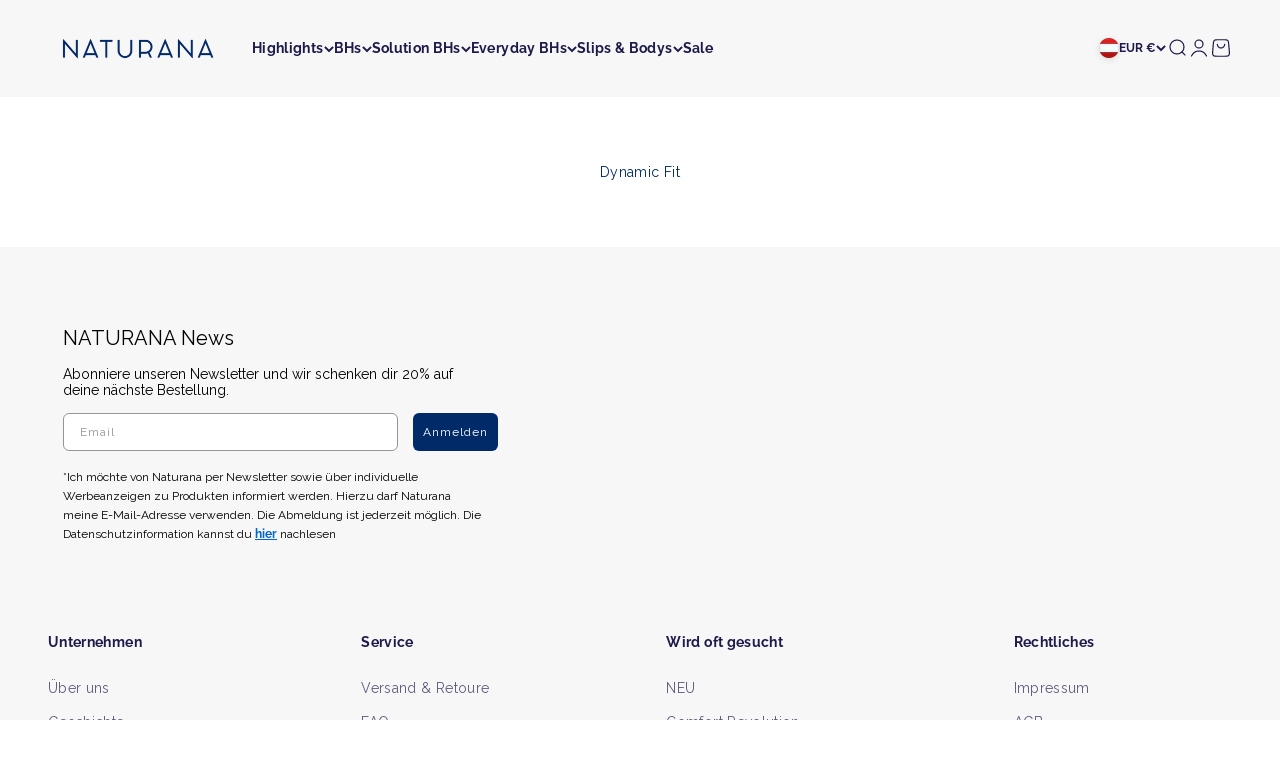

--- FILE ---
content_type: text/css
request_url: https://naturana.com/cdn/shop/t/155/assets/theme.css?v=12737539611672483141759847785
body_size: 26732
content:
/*! PhotoSwipe main CSS by Dmytro Semenov | photoswipe.com */*,:before,:after{box-sizing:border-box;border-style:solid;border-width:0;border-color:rgb(var(--text-color) / .12)}html{-webkit-text-size-adjust:100%;tab-size:4;interpolate-size:allow-keywords;scroll-padding-block-start:calc(var(--sticky-area-height) + 20px);line-height:1.5}body{--background: var(--background-primary);--text-color: var(--text-primary);background:rgb(var(--background));color:rgb(var(--text-color));font:var(--text-font-style) var(--text-font-weight) var(--text-base) / 1.6 var(--text-font-family);letter-spacing:var(--text-letter-spacing);margin:0;position:relative}hr{height:0;color:inherit;border-top-width:1px}h1,h2,h3,h4,h5,h6{font-size:inherit;font-weight:inherit}a{color:inherit;-webkit-text-decoration:inherit;text-decoration:inherit}b,strong{font-weight:bolder}code,kbd,samp,pre{font-family:ui-monospace,SFMono-Regular,Menlo,Monaco,Consolas,Liberation Mono,Courier New,monospace;font-size:1em}table{text-indent:0;border-color:inherit;border-collapse:collapse}button,input,optgroup,select,textarea{font-family:inherit;font-size:100%;font-weight:inherit;font-style:inherit;line-height:inherit;text-transform:inherit;color:inherit;margin:0;padding:0}button,select{text-transform:none}button,[type=button],[type=reset],[type=submit]{-webkit-appearance:button;text-align:inherit;background-color:#0000;background-image:none}button,label,summary,[role=button],[type=checkbox],[type=radio],[type=submit]{-webkit-tap-highlight-color:transparent;touch-action:manipulation;cursor:pointer}:-moz-focusring{outline:auto}:-moz-ui-invalid{box-shadow:none}::-webkit-inner-spin-button{height:auto}::-webkit-outer-spin-button{height:auto}[type=search]{-webkit-appearance:textfield;appearance:textfield;outline-offset:-2px}::-webkit-search-decoration{-webkit-appearance:none}::-webkit-file-upload-button{-webkit-appearance:button;font:inherit}::-webkit-date-and-time-value{text-align:start}summary{-webkit-user-select:none;user-select:none;list-style-type:none}summary::-webkit-details-marker{display:none}blockquote,dl,dd,h1,h2,h3,h4,h5,h6,hr,figure,p,pre{margin:0}fieldset{margin:0;padding:0}legend{padding:0}ol,ul,menu{margin:0;padding:0;list-style:none}textarea{resize:vertical}input::placeholder,textarea::placeholder{opacity:1;color:#9ca3af}:disabled{cursor:default}img,video,iframe,object{vertical-align:middle;display:block}img{color:#0000;max-width:min(var(--image-mobile-max-width, var(--image-max-width, 100%)),100%);object-fit:inherit;object-position:inherit;height:auto}picture source{display:contents}picture img{width:100%;min-height:inherit;max-height:100%}video{width:100%;max-width:100%;height:auto}:focus:not(:focus-visible){outline:none}[hidden]{display:none!important}height-observer,visibility-progress,scroll-area,video-media,model-media,media-carousel,impact-text,recently-viewed-products{display:block}@media screen and (min-width: 700px){img{max-width:min(var(--image-max-width, 100%),100%)}}.pswp{--pswp-bg: rgb(var(--background-primary));--pswp-placeholder-bg: rgb(var(--background-primary));--pswp-root-z-index: 100000;--pswp-icon-color: rgb(var(--background-primary));--pswp-icon-color-secondary: rgb(var(--background-primary));--pswp-icon-stroke-color: rgb(var(--text-primary));--pswp-icon-stroke-width: 2px;--pswp-error-text-color: rgb(var(--text-primary));width:100%;height:100%;z-index:var(--pswp-root-z-index);touch-action:none;opacity:.003;contain:layout style size;-webkit-tap-highlight-color:#0000;outline:0;display:none;position:fixed;top:0;left:0}.pswp img{max-width:none}.pswp--open{display:block}.pswp,.pswp__bg{will-change:opacity;transform:translateZ(0)}.pswp__bg{opacity:.005;background:var(--pswp-bg)}.pswp,.pswp__scroll-wrap{overflow:hidden}.pswp__scroll-wrap,.pswp__bg,.pswp__container,.pswp__item,.pswp__content,.pswp__img,.pswp__zoom-wrap{width:100%;height:100%;position:absolute;top:0;left:0}.pswp__img,.pswp__zoom-wrap{width:auto;height:auto}.pswp--click-to-zoom.pswp--zoom-allowed .pswp__img{cursor:var(--cursor-zoom-in-svg-url) 28 28,zoom-in}.pswp--click-to-zoom.pswp--zoomed-in .pswp__img{cursor:grab}.pswp--click-to-zoom.pswp--zoomed-in .pswp__img:active{cursor:grabbing}.pswp--no-mouse-drag.pswp--zoomed-in .pswp__img,.pswp--no-mouse-drag.pswp--zoomed-in .pswp__img:active,.pswp__img{cursor:var(--cursor-zoom-out-svg-url) 28 28,zoom-out}.pswp__container,.pswp__img,.pswp__button{-webkit-user-select:none;user-select:none}.pswp__item{z-index:1;overflow:hidden}.pswp__hidden{display:none!important}.pswp__content{pointer-events:none}.pswp__content>*{pointer-events:auto}.pswp__error-msg-container{display:grid}.pswp__error-msg{color:var(--pswp-error-text-color);margin:auto;font-size:1em;line-height:1}.pswp .pswp__hide-on-close{opacity:.005;will-change:opacity;transition:opacity var(--pswp-transition-duration) cubic-bezier(.4,0,.22,1);z-index:10;pointer-events:none}.pswp--ui-visible .pswp__hide-on-close{opacity:1;pointer-events:auto}.pswp__button{-webkit-touch-callout:none;display:block;position:relative;overflow:hidden}.pswp__button:disabled{opacity:.3;cursor:auto}.pswp__button svg{display:block}.pswp__top-bar,.pswp__bottom-bar{z-index:10;flex-direction:row;justify-content:flex-end;width:100%;display:flex;position:absolute;top:0;left:0;pointer-events:none!important}.pswp__top-bar>*,.pswp__bottom-bar>*{pointer-events:auto;will-change:opacity}.pswp__bottom-bar{justify-content:center;top:auto;bottom:24px}.pswp__bottom-bar .pagination{border-radius:var(--rounded-full)}.pswp__button--close{margin-block-start:24px;margin-inline-end:24px;transition:transform .2s}.pswp__preloader{display:none}@media screen and (min-width: 700px){.pswp__bottom-bar{bottom:48px}.pswp__button--close{margin-block-start:48px;margin-inline-end:48px}}@media screen and (pointer: fine){.pswp__button--close:hover{transform:rotate(90deg)}}.accordion{--accordion-spacing: var(--spacing-5);box-sizing:content-box;border-block-start-width:1px;border-block-end-width:1px}.accordion__toggle{gap:var(--spacing-2);flex-grow:1;justify-content:space-between;align-items:center;padding-block-start:var(--accordion-spacing);padding-block-end:var(--accordion-spacing);display:flex}.accordion__content{margin-block-end:var(--accordion-spacing);padding-inline-end:var(--spacing-6);transform:translateY(-4px)}.accordion__content:has(.image-filter-list){padding-inline-end:0}.accordion--lg{--accordion-spacing: var(--spacing-8)}.accordion+.accordion{border-block-start-width:0}.accordion-box{padding:var(--spacing-1) var(--spacing-6)}.accordion-box>:first-child{border-block-start-width:0}.accordion-box>:last-child{border-block-end-width:0}@media screen and (min-width: 1000px){.accordion-box{padding:var(--spacing-5) var(--spacing-12)}}.blog-post-card{--blog-post-card-badge-spacing: var(--spacing-3);--blog-post-card-figure-gap: var(--spacing-5);--blog-post-card-meta-gap: var(--spacing-1) var(--spacing-5);gap:var(--blog-post-card-figure-gap);align-content:start;display:grid;overflow:hidden}.blog-post-card__figure{display:block;position:relative;overflow:hidden}.blog-post-card__figure>.badge{z-index:1;position:absolute;top:var(--blog-post-card-badge-spacing)}.blog-post-card__figure>.badge:not(:lang(ae),:lang(ar),:lang(arc),:lang(bcc),:lang(bqi),:lang(ckb),:lang(dv),:lang(fa),:lang(glk),:lang(he),:lang(ku),:lang(mzn),:lang(nqo),:lang(pnb),:lang(ps),:lang(sd),:lang(ug),:lang(ur),:lang(yi)){left:var(--blog-post-card-badge-spacing)}.blog-post-card__figure>.badge:is(:lang(ae),:lang(ar),:lang(arc),:lang(bcc),:lang(bqi),:lang(ckb),:lang(dv),:lang(fa),:lang(glk),:lang(he),:lang(ku),:lang(mzn),:lang(nqo),:lang(pnb),:lang(ps),:lang(sd),:lang(ug),:lang(ur),:lang(yi)){right:var(--blog-post-card-badge-spacing)}.blog-post-card__meta{gap:var(--blog-post-card-meta-gap);flex-wrap:wrap;display:flex}.blog-post-card--featured{grid-column:1 / -1;gap:0}.blog-post-card--featured .blog-post-card__info{padding:var(--spacing-5)}@media screen and (min-width: 700px){.blog-post-card{--blog-post-card-badge-spacing: var(--spacing-4);--blog-post-card-figure-gap: var(--spacing-6);--blog-post-card-meta-gap: var(--spacing-2) var(--spacing-6)}.blog-post-card--featured .blog-post-card__info{padding:var(--spacing-12)}}@media screen and (min-width: 1000px){.blog-post-card--featured{grid-template-columns:1fr .7fr;display:grid}}@media screen and (min-width: 1150px){.blog-post-card--featured{grid-template-columns:1fr .54fr}.blog-post-card--featured .blog-post-card__info{padding:var(--spacing-16)}}.blog-posts{--blog-posts-gap: var(--spacing-8) var(--grid-gutter);grid:var(--blog-posts-grid);gap:var(--blog-posts-gap);display:grid}@media screen and (min-width: 700px){.blog-posts{--blog-posts-gap: var(--spacing-12) var(--grid-gutter)}}@media screen and (min-width: 1000px){.blog-posts{--blog-posts-gap: var(--spacing-12)}}@media screen and (min-width: 1400px){.blog-posts{--blog-posts-gap: min(var(--section-inner-spacing-inline), var(--spacing-20))}}.button,.btn{--button-background: var(--button-background-primary) / var(--button-background-opacity, 1);--button-text-color: var(--button-text-primary);--button-outline-color: var(--button-background-primary);-webkit-appearance:none;appearance:none;border-radius:var(--rounded-button);background-color:rgb(var(--button-background));color:rgb(var(--button-text-color));text-align:center;font-size:var(--text-sm);letter-spacing:var(--text-letter-spacing);padding-block-start:var(--spacing-2-5);padding-block-end:var(--spacing-2-5);padding-inline-start:var(--spacing-5);padding-inline-end:var(--spacing-5);font-weight:700;line-height:1.6;transition:background-color .15s ease-in-out,color .15s ease-in-out,box-shadow .15s ease-in-out;display:inline-block;position:relative}.button--sm{font-size:var(--text-xs);padding-block-start:var(--spacing-2);padding-block-end:var(--spacing-2);line-height:1.7}.button--lg{font-size:var(--text-base);padding-block-start:.8125rem;padding-block-end:.8125rem;padding-inline-start:var(--spacing-6);padding-inline-end:var(--spacing-6)}.button--xl{font-size:var(--text-base);padding-block-start:var(--spacing-4);padding-block-end:var(--spacing-4);padding-inline-start:var(--spacing-8);padding-inline-end:var(--spacing-8)}.button--secondary{--button-background: var(--button-background-secondary) / var(--button-background-opacity, 1);--button-text-color: var(--button-text-secondary);--button-outline-color: var(--button-background-secondary)}.button--subdued{--button-background: var(--text-color) / .1 !important;--button-text-color: var(--text-color) !important;--button-outline-color: var(--text-color) !important}.button--outline{color:rgb(var(--button-outline-color) / var(--button-background-opacity, 1));background:none;box-shadow:inset 0 0 0 2px}.button__loader,.button__feedback{gap:var(--spacing-1-5);opacity:0;pointer-events:none;justify-content:center;align-items:center;display:flex;position:absolute;top:0;bottom:0;left:0;right:0}.button__loader>*{width:var(--spacing-1-5);height:var(--spacing-1-5);border-radius:var(--rounded-full);background:currentColor}@media screen and (min-width: 700px){.button,.btn{padding-block-start:var(--spacing-3);padding-block-end:var(--spacing-3);padding-inline-start:var(--spacing-6);padding-inline-end:var(--spacing-6)}.button--sm{padding-block-start:var(--spacing-2);padding-block-end:var(--spacing-2);padding-inline-start:var(--spacing-5);padding-inline-end:var(--spacing-5)}.button--lg{padding-block-start:var(--spacing-3-5);padding-block-end:var(--spacing-3-5);padding-inline-start:var(--spacing-8);padding-inline-end:var(--spacing-8)}.button--xl{padding-block-start:1.075rem;padding-block-end:1.075rem;padding-inline-start:var(--spacing-10);padding-inline-end:var(--spacing-10)}}.back-button{align-items:center;gap:var(--spacing-4);padding:var(--spacing-2) var(--spacing-4);border-radius:var(--rounded-button);opacity:.7;border-width:1px;transition:all .2s ease-in-out;display:flex}@media screen and (pointer: fine){.back-button:hover{opacity:1}}@media screen and (min-width: 700px){.back-button{padding:var(--spacing-3) var(--spacing-6)}}.button-group{flex-wrap:wrap;align-items:center;gap:1rem;display:inline-flex}.button-group>*{margin:0}.circle-button{width:var(--spacing-12);height:var(--spacing-12);border-radius:var(--rounded-full);place-items:center;transition:opacity .15s ease-in;display:grid}.circle-button[disabled]{opacity:.5;pointer-events:none}.circle-button--fill{background:rgb(var(--background-primary));color:rgb(var(--text-primary))}.circle-button--bordered{border:2px solid}.circle-button--sm{width:var(--spacing-10);height:var(--spacing-10)}.circle-button--lg{width:var(--spacing-14);height:var(--spacing-14)}.animated-arrow{pointer-events:none;place-items:center;display:grid}.animated-arrow:before,.animated-arrow:after{content:"";grid-area:1 / -1;transition:all .2s ease-in-out}.animated-arrow:before{border-block-start-width:2px;border-inline-end-width:2px;width:.5rem;height:.5rem;transform:rotate(calc(var(--transform-logical-flip) * 45deg));border-color:currentColor;position:relative}.animated-arrow:not(:lang(ae),:lang(ar),:lang(arc),:lang(bcc),:lang(bqi),:lang(ckb),:lang(dv),:lang(fa),:lang(glk),:lang(he),:lang(ku),:lang(mzn),:lang(nqo),:lang(pnb),:lang(ps),:lang(sd),:lang(ug),:lang(ur),:lang(yi)):before{left:-1px}.animated-arrow:is(:lang(ae),:lang(ar),:lang(arc),:lang(bcc),:lang(bqi),:lang(ckb),:lang(dv),:lang(fa),:lang(glk),:lang(he),:lang(ku),:lang(mzn),:lang(nqo),:lang(pnb),:lang(ps),:lang(sd),:lang(ug),:lang(ur),:lang(yi)):before{right:-1px}.animated-arrow:after{width:var(--spacing-2-5);height:var(--spacing-0-5);transform-origin:center;opacity:0;background:currentColor;transform:scaleX(.5)}@media screen and (pointer: fine){.group:hover .animated-arrow:before{transform:translate(calc(var(--transform-logical-flip) * var(--spacing-0-5))) rotate(calc(var(--transform-logical-flip) * 45deg))}.group:hover .animated-arrow:after{opacity:1;transform:scaleX(1)}}.animated-arrow--reverse{transform:rotate(180deg)}.circle-chevron{width:var(--spacing-6);height:var(--spacing-6);border-radius:var(--rounded-full);background:rgb(var(--text-color) / .1);flex-shrink:0;place-items:center;transition:all .2s ease-in-out;display:grid}.circle-chevron[disabled]{opacity:.5}.group[aria-expanded=true] .circle-chevron.group-expanded\:colors:not([disabled]){background:rgb(var(--text-color));color:rgb(var(--background))}.group[aria-expanded=true] .circle-chevron.group-expanded\:rotate{transform:rotate(calc(var(--transform-logical-flip) * 180deg))}@media screen and (pointer: fine){.group:hover .circle-chevron.group-hover\:colors:not([disabled]),.circle-chevron.hover\:colors:hover:not([disabled]){background:rgb(var(--text-color));color:rgb(var(--background))}}scroll-carousel{position:relative}.content-over-media{grid-template:0 minmax(0,1fr) 0 / minmax(0,1fr) minmax(0,min(var(--container-max-width),100% - var(--content-over-media-gap, var(--content-over-media-column-gap, var(--container-gutter))) * 2)) minmax(0,1fr);gap:var(--content-over-media-row-gap, var(--content-over-media-gap, var(--container-gutter))) var(--content-over-media-column-gap, var(--content-over-media-gap, var(--container-gutter)));place-items:center;display:grid;position:relative;overflow:hidden;transform:translateZ(0)}.content-over-media:before{content:"";background:rgb(var(--content-over-media-overlay));border-radius:inherit;z-index:1;pointer-events:none;transition:background .2s ease-in-out;position:absolute;top:0;bottom:0;left:0;right:0}.content-over-media>:is(picture,img,video,iframe,svg,video-media){height:var(--content-over-media-height, auto);transform-origin:top;overflow-wrap:anywhere;object-fit:cover;object-position:center;border-radius:inherit;-webkit-user-select:none;user-select:none;-webkit-touch-callout:none;grid-area:1 / 1 / span 3 / span 3;place-self:stretch stretch;width:100%;min-height:100%;max-height:100%;position:relative}.content-over-media>:is(picture,img,video,iframe,svg,video-media)>*{border-radius:inherit}.content-over-media>:not(img,video,iframe,svg,video-media,picture){max-width:var(--content-over-media-content-max-width, 780px);z-index:1;grid-area:2 / 2 / auto / span 1;position:relative}[allow-transparent-header] :is(.content-over-media>:not(img,video,iframe,svg,video-media,picture)){padding-block-start:calc(var(--header-height) * var(--section-is-first))}.content-over-media>video-media:not([autoplay])~*{transition:opacity .2s ease-in-out,visibility .2s ease-in-out}.content-over-media>video-media:not([autoplay])[loaded]~*{opacity:0;visibility:hidden}.content-over-media:has(>video-media[loaded]:not([autoplay])):before{background:none;transition-delay:.1s}.content-over-media--sm{--content-over-media-height: 375px}.content-over-media--md{--content-over-media-height: 480px}.content-over-media--lg{--content-over-media-height: 560px}.content-over-media--fill{--content-over-media-height: calc(100vh - var(--sticky-area-height))}.shopify-section:first-child [allow-transparent-header] .content-over-media--fill{--content-over-media-height: calc(100vh - var(--announcement-bar-height, 0px))}@supports (height: 100svh){.content-over-media--fill{--content-over-media-height: calc(100svh - var(--sticky-area-height))}.shopify-section:first-child [allow-transparent-header] .content-over-media--fill{--content-over-media-height: calc(100svh - var(--announcement-bar-height, 0px))}}@media screen and (min-width: 700px){.content-over-media--sm{--content-over-media-height: 400px}.content-over-media--md{--content-over-media-height: 460px}.content-over-media--lg{--content-over-media-height: 560px}}@media screen and (min-width: 1400px){.content-over-media--sm{--content-over-media-height: 440px}.content-over-media--md{--content-over-media-height: 500px}.content-over-media--lg{--content-over-media-height: 640px}.content-over-media--fill>:is(img,video,iframe,svg,video-media,picture){max-height:1200px}}@media screen and (min-width: 1600px){.content-over-media--md{--content-over-media-height: 560px}.content-over-media--lg{--content-over-media-height: 720px}}.page-dots{justify-content:center;gap:var(--spacing-2-5) var(--spacing-4);flex-wrap:wrap;display:flex}.page-dots>*{width:var(--spacing-1-5);height:var(--spacing-1-5);border-radius:var(--rounded-full);opacity:.3;background:currentColor;transition:opacity .2s ease-in-out}.page-dots>*[aria-current=true]{opacity:1}.page-dots--blurred{padding:var(--spacing-2) var(--spacing-4);border-radius:var(--rounded-full);background:rgb(var(--background) / .7);-webkit-backdrop-filter:blur(8px);backdrop-filter:blur(8px)}.stretching-dots{align-items:center;gap:var(--spacing-5);display:flex}.stretching-dots>*{width:var(--spacing-2);height:var(--spacing-2);border-radius:var(--spacing-2);opacity:.5;background:currentColor;transition:opacity .5s cubic-bezier(.34,1.56,.64,1),width .5s cubic-bezier(.34,1.56,.64,1)}.stretching-dots>*[aria-current=true]{width:var(--spacing-6);opacity:1}.numbered-dots{align-items:center;gap:var(--spacing-2);display:flex}.numbered-dots__item{width:var(--spacing-8);height:var(--spacing-8);will-change:transform;border-radius:100%;place-items:center;font-weight:700;transition:color .2s;display:grid}.numbered-dots__item>*{grid-area:1 / -1}.numbered-dots__item svg{width:inherit;height:inherit;transform:rotate(-90deg)}.numbered-dots__item circle{fill:none;stroke:currentColor;stroke-linecap:butt;stroke-opacity:.3;stroke-width:2px}.numbered-dots__item[aria-current=true] circle:last-child{--radius: 15;--circumference: calc(2px * (22 / 7) * var(--radius));stroke-opacity:1;stroke-dasharray:calc(var(--circumference) * var(--progress, 1)),var(--circumference)}.prev-next-buttons{align-items:center;gap:var(--spacing-4);display:flex}:is(.drawer,.popover):not(:defined){display:none}:is(.drawer,.popover)::part(outside-close-button),:is(.drawer,.popover)::part(close-button){-webkit-appearance:none;appearance:none;cursor:pointer;border:none;padding:0}:is(.drawer,.popover)::part(outside-close-button){width:var(--spacing-12);height:var(--spacing-12);bottom:100%;left:calc(50% - var(--spacing-6));background:rgb(var(--dialog-background));color:rgb(var(--text-color));border-radius:var(--rounded-full);z-index:1;place-items:center;margin-block-end:var(--spacing-4);margin-inline-start:auto;margin-inline-end:auto;display:grid;position:absolute}:is(.drawer,.popover)::part(close-button){color:currentColor;background:none;margin-inline-start:auto;display:none}@media screen and (min-width: 700px){:is(.drawer,.popover)::part(outside-close-button){display:none}:is(.drawer,.popover)::part(close-button){display:grid}}.popover{--background: var(--dialog-background);--text-color: var(--text-primary);--popover-title-padding: var(--spacing-5);--popover-body-padding: var(--spacing-4) 0;--popover-content-max-height: 75vh;--popover-content-max-width: none;--popover-anchor-block-spacing: var(--spacing-4);--popover-anchor-inline-spacing: 0;visibility:hidden;width:100%;padding:var(--spacing-2);z-index:999;display:none;position:fixed}.popover::part(overlay){min-height:100lvh;cursor:var(--cursor-close-svg-url) 28 28,auto;background:#0006;position:fixed;top:0;bottom:0;left:0;right:0}.popover::part(title){padding:var(--popover-title-padding);border-block-end:1px solid rgb(var(--border-color));text-align:center}.popover::part(content){height:100%;max-height:var(--popover-content-max-height);max-width:var(--popover-content-max-width);background:rgb(var(--dialog-background));color:rgb(var(--text-color));border-radius:8px;flex-direction:column;display:flex;position:relative}.popover::part(body){overscroll-behavior-y:contain;padding:var(--popover-body-padding);text-align:center;overflow-y:auto}@media screen and (min-width: 1000px){.popover{--popover-content-max-height: 350px;--popover-content-max-width: 380px;z-index:10;width:auto;padding:0;position:absolute}.popover::part(content){border-radius:var(--rounded-input);width:max-content;box-shadow:var(--shadow-md);border:1px solid rgb(var(--border-color))}.popover::part(title),.popover::part(overlay){display:none}.popover::part(body){text-align:start}}.popover-listbox__option{justify-content:center;align-items:center;gap:var(--spacing-2);width:100%;padding:var(--spacing-2) var(--spacing-6);color:rgb(var(--text-color) / .7);transition:color .2s ease-in-out;display:flex}.popover-listbox__option.is-disabled{text-decoration:line-through}.popover-listbox__option[aria-selected=true],.popover-listbox__option:hover{color:rgb(var(--text-color))}.popover-listbox__option:has(:checked){color:rgb(var(--text-color))}@media screen and (min-width: 1000px){.popover-listbox__option{justify-content:start;padding-block-start:var(--spacing-1-5);padding-block-end:var(--spacing-1-5);padding-inline-end:var(--spacing-10)}.popover-listbox--sm .popover-listbox__option{line-height:1.7;font-size:var(--text-sm);padding-block-start:var(--spacing-1);padding-block-end:var(--spacing-1)}}.drawer{--container-outer-width: var(--spacing-6);--background: var(--dialog-background);--text-color: var(--text-primary);--drawer-header-padding: var(--spacing-5);--drawer-body-padding: var(--spacing-5) var(--spacing-6);--drawer-footer-padding: var(--spacing-6);--drawer-content-max-height: none;visibility:hidden;width:100%;padding:var(--spacing-2);z-index:999;position:fixed;right:0}.drawer::part(overlay){background:#0006;min-height:100lvh;position:fixed;top:0;bottom:0;left:0;right:0}.drawer.show-close-cursor::part(overlay){cursor:var(--cursor-close-svg-url) 28 28,auto}.drawer::part(content){height:100%;max-height:var(--drawer-content-max-height);border-radius:var(--rounded-sm);background:rgb(var(--dialog-background));color:rgb(var(--text-color));flex-direction:column;display:flex;position:relative}.drawer::part(header){padding:var(--drawer-header-padding)}.drawer::part(body){padding:var(--drawer-body-padding);overscroll-behavior-y:contain;flex:auto;align-items:start;display:grid;overflow-y:auto}.drawer::part(footer){padding:var(--drawer-footer-padding);border-block-start:1px solid rgb(var(--border-color));margin-block-start:auto;position:relative}.drawer>[is=close-button]{display:none;position:absolute;top:1.5rem}.drawer>[is=close-button]:not(:lang(ae),:lang(ar),:lang(arc),:lang(bcc),:lang(bqi),:lang(ckb),:lang(dv),:lang(fa),:lang(glk),:lang(he),:lang(ku),:lang(mzn),:lang(nqo),:lang(pnb),:lang(ps),:lang(sd),:lang(ug),:lang(ur),:lang(yi)){right:1.5rem}.drawer>[is=close-button]:is(:lang(ae),:lang(ar),:lang(arc),:lang(bcc),:lang(bqi),:lang(ckb),:lang(dv),:lang(fa),:lang(glk),:lang(he),:lang(ku),:lang(mzn),:lang(nqo),:lang(pnb),:lang(ps),:lang(sd),:lang(ug),:lang(ur),:lang(yi)){left:1.5rem}@media screen and (max-width: 699px){.drawer{--drawer-content-max-height: 75vh}.drawer::part(header){text-align:center;border-bottom:1px solid rgb(var(--border-color))}}@media screen and (min-width: 700px){.drawer{--container-outer-width: var(--spacing-10);--drawer-header-padding: var(--spacing-8) var(--spacing-10);--drawer-body-padding: var(--spacing-8) var(--spacing-10);--drawer-footer-padding: var(--spacing-8) var(--spacing-10);width:510px;height:100%;padding:var(--spacing-4)}.drawer::part(header){align-items:center;gap:var(--spacing-4);display:flex;position:relative}.drawer[header-bordered]::part(header){border-bottom:1px solid rgb(var(--border-color))}.drawer:not([header-bordered])::part(header){padding-block-end:0}.drawer:not([header-bordered])::part(header):after{content:"";width:100%;height:var(--spacing-8);background:linear-gradient(to bottom,rgb(var(--dialog-background)),rgb(var(--dialog-background) / .6) 50%,rgb(var(--dialog-background) / 0));z-index:1;position:absolute;top:100%;left:0}.drawer>[is=close-button]{display:grid;top:2.25rem}.drawer>[is=close-button]:not(:lang(ae),:lang(ar),:lang(arc),:lang(bcc),:lang(bqi),:lang(ckb),:lang(dv),:lang(fa),:lang(glk),:lang(he),:lang(ku),:lang(mzn),:lang(nqo),:lang(pnb),:lang(ps),:lang(sd),:lang(ug),:lang(ur),:lang(yi)){right:2.25rem}.drawer>[is=close-button]:is(:lang(ae),:lang(ar),:lang(arc),:lang(bcc),:lang(bqi),:lang(ckb),:lang(dv),:lang(fa),:lang(glk),:lang(he),:lang(ku),:lang(mzn),:lang(nqo),:lang(pnb),:lang(ps),:lang(sd),:lang(ug),:lang(ur),:lang(yi)){left:2.25rem}.drawer--lg{width:680px}}.banner{align-items:start;gap:var(--spacing-3-5);padding:var(--spacing-3-5);border-radius:var(--rounded-xs);font-size:var(--text-sm);color:rgb(var(--banner-color));background:rgb(var(--banner-background));grid-template-columns:max-content auto;display:grid}.banner--error{--banner-background: var(--error-background);--banner-color: var(--error-text)}.banner--success{--banner-background: var(--success-background);--banner-color: var(--success-text)}.banner--warning{--banner-background: var(--warning-background);--banner-color: var(--warning-text)}.banner--sm{padding:var(--spacing-2);font-size:var(--text-sm)}.banner--with-icon>.button{grid-column-start:2;justify-self:start}@media screen and (min-width: 700px){.banner--with-icon{grid-template-columns:max-content auto max-content;align-items:center}.banner--with-icon svg{--icon-offset: 0}.banner--with-icon>.button{grid-column-start:3}}.badge{--badge-background: var(--text-color) / .05;--badge-color: var(--text-color);align-items:center;gap:var(--spacing-1-5);padding:3px var(--spacing-2);background:rgb(var(--badge-background));width:max-content;color:rgb(var(--badge-color));border-radius:var(--rounded-button);font-size:9px;font-weight:700;display:flex}.badge--primary{--badge-background: var(--primary-badge-background);--badge-color: var(--primary-badge-text)}.badge--sold-out{--badge-background: var(--sold-out-badge-background);--badge-color: var(--sold-out-badge-text)}.badge--on-sale{--badge-background: var(--on-sale-badge-background);--badge-color: var(--on-sale-badge-text)}.badge--current{--badge-background: var(--text-color) / .12;--badge-color: var(--text-color)}.badge--lg{padding:var(--spacing-1) var(--spacing-3);font-size:var(--text-sm)}@media screen and (min-width: 700px){.badge:not(.badge--lg){font-size:var(--text-xs);padding-block-start:var(--spacing-0-5);padding-block-end:var(--spacing-0-5)}}.progress-bar{height:var(--spacing-1);border-radius:var(--rounded-full);background:rgb(var(--text-color) / .3);overflow:hidden}.progress-bar:before{content:"";height:inherit;background:rgb(var(--accent));transform-origin:var(--transform-origin-start);transform:scaleX(var(--progress, 0));transition:transform .5s ease-in-out;display:block}.scrollbar{align-items:center;gap:var(--spacing-10);color:rgb(var(--text-color));display:flex}.scrollbar__progress{width:100%;height:var(--spacing-0-5);background:rgb(var(--text-color) / .1);display:block;position:relative}.scrollbar__progress:before{content:"";transform-origin:var(--transform-origin-start);transform:scaleX(var(--scroll-progress));background:rgb(var(--text-color));will-change:transform;position:absolute;top:0;bottom:0;left:0;right:0}.scrollbar__buttons{display:none}@media screen and (min-width: 1000px){.scrollbar__buttons{gap:var(--spacing-4);display:flex}}.count-bubble{--size: var(--spacing-4);width:var(--size);height:var(--size);min-width:min-content;border-radius:var(--rounded-full);background:rgb(var(--button-background-primary));color:rgb(var(--button-text-primary));place-items:center;padding-inline-start:var(--spacing-1);padding-inline-end:var(--spacing-1);font-size:9px;font-weight:700;line-height:1;display:grid}.count-bubble--md,.count-bubble--lg{--size: var(--spacing-5);font-size:var(--text-xs)}@media screen and (min-width: 700px){.count-bubble--md{--size: var(--spacing-6)}.count-bubble--lg{--size: var(--spacing-7)}}.text-with-bubble{position:relative}.text-with-bubble>.count-bubble{margin-inline-start:var(--spacing-2);position:absolute;top:0}.text-with-bubble>.count-bubble:not(:lang(ae),:lang(ar),:lang(arc),:lang(bcc),:lang(bqi),:lang(ckb),:lang(dv),:lang(fa),:lang(glk),:lang(he),:lang(ku),:lang(mzn),:lang(nqo),:lang(pnb),:lang(ps),:lang(sd),:lang(ug),:lang(ur),:lang(yi)){left:100%}.text-with-bubble>.count-bubble:is(:lang(ae),:lang(ar),:lang(arc),:lang(bcc),:lang(bqi),:lang(ckb),:lang(dv),:lang(fa),:lang(glk),:lang(he),:lang(ku),:lang(mzn),:lang(nqo),:lang(pnb),:lang(ps),:lang(sd),:lang(ug),:lang(ur),:lang(yi)){right:100%}.pill-loader{background:rgb(var(--background-primary));border-radius:var(--rounded-full);visibility:hidden;width:2rem;height:1rem;display:grid}.pill-loader>*{grid-area:1 / -1;place-self:center}.loader-dots{justify-items:center;gap:.25rem;display:flex}.loader-dots>*{border-radius:var(--rounded-full);background:currentColor;width:.25rem;height:.25rem}.loader-checkmark{opacity:0}.form{align-content:start;gap:var(--spacing-4);display:grid}.fieldset,.input-row{gap:var(--input-gap);display:grid}.fieldset-link{margin-block-start:var(--spacing-2);margin-block-end:var(--spacing-2)}.fieldset-with-submit{align-items:start;gap:var(--spacing-4);display:grid}@media screen and (min-width: 700px){.form:not(.form--tight){gap:var(--spacing-6)}.input-row{grid-template-columns:repeat(2,minmax(0,1fr))}.fieldset-link{margin-block-start:0;margin-block-end:var(--spacing-2)}.fieldset-with-submit{grid-template-columns:minmax(0,1fr) max-content}}.input,.textarea,.select{-webkit-appearance:none;appearance:none;width:100%;height:var(--input-height);border-radius:var(--rounded-input);background:rgb(var(--input-background, transparent));color:rgb(var(--input-text-color, var(--text-color)));text-align:start;border-width:1px;padding-inline-start:var(--input-padding-inline);padding-inline-end:var(--input-padding-inline)}:is(.input:focus,.textarea:focus,.select:focus-visible){border-color:currentColor;outline:none;box-shadow:inset 0 0 0 1px}.input.is-floating,.select.is-floating{height:calc(var(--input-height) + .625rem);padding-block-start:var(--spacing-4)}.textarea{height:auto;vertical-align:top;padding-block-start:var(--spacing-4);padding-block-end:var(--spacing-4)}.textarea.is-floating{padding-block-start:var(--spacing-6);padding-block-end:var(--spacing-2)}.select{gap:var(--spacing-4);justify-content:space-between;align-items:center;padding-inline-end:calc(var(--input-padding-inline) * 2);display:flex}.select-chevron{position:absolute;top:calc(50% - 3.5px)}.select-chevron:not(:lang(ae),:lang(ar),:lang(arc),:lang(bcc),:lang(bqi),:lang(ckb),:lang(dv),:lang(fa),:lang(glk),:lang(he),:lang(ku),:lang(mzn),:lang(nqo),:lang(pnb),:lang(ps),:lang(sd),:lang(ug),:lang(ur),:lang(yi)){right:var(--input-padding-inline)}.select-chevron:is(:lang(ae),:lang(ar),:lang(arc),:lang(bcc),:lang(bqi),:lang(ckb),:lang(dv),:lang(fa),:lang(glk),:lang(he),:lang(ku),:lang(mzn),:lang(nqo),:lang(pnb),:lang(ps),:lang(sd),:lang(ug),:lang(ur),:lang(yi)){left:var(--input-padding-inline)}.form-control{text-align:start;position:relative}.block-label{width:fit-content;margin-block-end:var(--spacing-2);display:block}.floating-label{height:calc(var(--input-height) + .625rem);top:0;opacity:.5;pointer-events:none;transform-origin:var(--transform-origin-start);grid-auto-flow:column;align-items:center;column-gap:.5rem;margin-inline-start:var(--spacing-4);transition:transform .2s ease-in-out;display:grid;position:absolute}.floating-label:not(:lang(ae),:lang(ar),:lang(arc),:lang(bcc),:lang(bqi),:lang(ckb),:lang(dv),:lang(fa),:lang(glk),:lang(he),:lang(ku),:lang(mzn),:lang(nqo),:lang(pnb),:lang(ps),:lang(sd),:lang(ug),:lang(ur),:lang(yi)){left:1px}.floating-label:is(:lang(ae),:lang(ar),:lang(arc),:lang(bcc),:lang(bqi),:lang(ckb),:lang(dv),:lang(fa),:lang(glk),:lang(he),:lang(ku),:lang(mzn),:lang(nqo),:lang(pnb),:lang(ps),:lang(sd),:lang(ug),:lang(ur),:lang(yi)){right:1px}:-webkit-any(:-webkit-any(.input,.textarea):focus ~ .floating-label,:-webkit-any(.input,.textarea):not(:placeholder-shown) ~ .floating-label,:-webkit-any(.input,.textarea,.select):-webkit-autofill ~ .floating-label,.select:valid ~ .floating-label){transform:scale(.65) translateY(calc(-1 * var(--spacing-4)))}:is(:is(.input,.textarea):focus~.floating-label,:is(.input,.textarea):not(:placeholder-shown)~.floating-label,:is(.input,.textarea,.select):autofill~.floating-label,.select:valid~.floating-label){transform:scale(.65) translateY(calc(-1 * var(--spacing-4)))}:-webkit-any(.input,.textarea,.select):-webkit-autofill~.floating-label{color:#000}:is(.input,.textarea,.select):autofill~.floating-label{color:#000}.self-submit-button{top:50%;position:absolute;transform:translateY(-50%)}.self-submit-button:not(:lang(ae),:lang(ar),:lang(arc),:lang(bcc),:lang(bqi),:lang(ckb),:lang(dv),:lang(fa),:lang(glk),:lang(he),:lang(ku),:lang(mzn),:lang(nqo),:lang(pnb),:lang(ps),:lang(sd),:lang(ug),:lang(ur),:lang(yi)){right:var(--spacing-4)}.self-submit-button:is(:lang(ae),:lang(ar),:lang(arc),:lang(bcc),:lang(bqi),:lang(ckb),:lang(dv),:lang(fa),:lang(glk),:lang(he),:lang(ku),:lang(mzn),:lang(nqo),:lang(pnb),:lang(ps),:lang(sd),:lang(ug),:lang(ur),:lang(yi)){left:var(--spacing-4)}@media screen and (min-width: 700px){.floating-label{margin-inline-start:var(--spacing-5)}.self-submit-button:not(:lang(ae),:lang(ar),:lang(arc),:lang(bcc),:lang(bqi),:lang(ckb),:lang(dv),:lang(fa),:lang(glk),:lang(he),:lang(ku),:lang(mzn),:lang(nqo),:lang(pnb),:lang(ps),:lang(sd),:lang(ug),:lang(ur),:lang(yi)){right:var(--spacing-5)}.self-submit-button:is(:lang(ae),:lang(ar),:lang(arc),:lang(bcc),:lang(bqi),:lang(ckb),:lang(dv),:lang(fa),:lang(glk),:lang(he),:lang(ku),:lang(mzn),:lang(nqo),:lang(pnb),:lang(ps),:lang(sd),:lang(ug),:lang(ur),:lang(yi)){left:var(--spacing-5)}}.checkbox-container{align-items:baseline;display:flex}.checkbox{-webkit-appearance:none;appearance:none;width:var(--spacing-4);height:var(--spacing-4);background:rgb(var(--text-color) / .15) var(--checkmark-svg-url) no-repeat center;background-size:0;border-radius:2px;flex-shrink:0;transition:background-color .2s ease-in-out;position:relative;top:.1875rem;box-shadow:inset 1px 1px 2px #0000001a}.checkbox:checked{background-color:rgb(var(--accent));background-size:10px 8px}.checkbox:checked~label{opacity:1;transition:all .2s ease-in-out}.checkbox~label{opacity:.7;padding-inline-start:var(--spacing-3)}.checkbox:disabled{opacity:.5}.checkbox:disabled~label{color:rgb(var(--text-color) / .5);cursor:default}.fieldset>.checkbox-container{margin-block-start:var(--spacing-1)}.checkbox-list{gap:var(--spacing-2);display:grid}@media screen and (min-width: 700px){.checkbox{top:var(--spacing-0-5)}}.switch{-webkit-appearance:none;appearance:none;height:var(--spacing-5);width:var(--spacing-10);border-radius:var(--rounded-full);background:rgb(var(--text-color) / .15);padding:3px;transition:background .2s ease-in-out;display:grid}.switch:after{content:"";width:var(--spacing-3-5);height:var(--spacing-3-5);background:rgb(var(--background));border-radius:var(--rounded-full);transition:transform .2s ease-in-out;box-shadow:0 1px 1px #0003}.switch:checked{background:rgb(var(--accent))}.switch:checked:after{transform:translate(calc(var(--transform-logical-flip) * var(--spacing-5)))}.horizontal-product{--horizontal-product-image-size: var(--spacing-16);align-items:flex-start;gap:var(--spacing-4);padding:var(--spacing-4);min-width:0;display:flex}.horizontal-product__image{width:var(--horizontal-product-image-size);flex:0 0 var(--horizontal-product-image-size)}.horizontal-product__info{gap:var(--spacing-2);flex-grow:1;justify-content:space-between;align-items:center;display:grid}@media screen and (min-width: 700px){.horizontal-product{--horizontal-product-image-size: var(--spacing-20);gap:var(--spacing-5);align-items:center}.horizontal-product--sm{--horizontal-product-image-size: var(--spacing-16)}.horizontal-product__info{gap:var(--spacing-4);display:flex}.horizontal-product__cta{flex-shrink:0;margin-inline-end:var(--spacing-4)}}.horizontal-product-list.separate{gap:var(--spacing-2);display:grid}.horizontal-product-list-carousel>.horizontal-product-list{grid:auto / auto-flow 73vw;display:grid}.horizontal-product-list-carousel>.horizontal-product-list:not(.separate){border-radius:var(--rounded-xs);border-width:1px}@media screen and (min-width: 700px){.horizontal-product-list-carousel{border-radius:var(--rounded-xs);grid-template-columns:minmax(0,1fr)}.horizontal-product-list-carousel>.horizontal-product-list{grid:auto / auto-flow var(--horizontal-product-width, 100%)}}.v-stack{display:grid}.h-stack{align-items:center;display:flex}.container{--container-inner-width: min((100vw - var(--scrollbar-width, 0px)) - var(--container-gutter) * 2, var(--container-max-width));--container-outer-width: calc(((100vw - var(--scrollbar-width, 0px)) - var(--container-inner-width)) / 2);margin-inline-start:max(var(--container-gutter),50% - var(--container-max-width) / 2);margin-inline-end:max(var(--container-gutter),50% - var(--container-max-width) / 2)}.container--narrow{--container-max-width: var(--container-narrow-max-width)}@media screen and (min-width: 700px){.sm\:container{--container-inner-width: min((100vw - var(--scrollbar-width, 0px)) - var(--container-gutter) * 2, var(--container-max-width));--container-outer-width: calc(((100vw - var(--scrollbar-width, 0px)) - var(--container-inner-width)) / 2);margin-inline-start:max(var(--container-gutter),50% - var(--container-max-width) / 2);margin-inline-end:max(var(--container-gutter),50% - var(--container-max-width) / 2)}}.bleed{scroll-padding-inline:var(--container-outer-width);margin-inline-start:calc(-1 * var(--container-outer-width));margin-inline-end:calc(-1 * var(--container-outer-width));padding-inline-start:var(--container-outer-width);padding-inline-end:var(--container-outer-width);display:grid}.full-bleed{margin-inline-start:calc(-1 * var(--container-outer-width));margin-inline-end:calc(-1 * var(--container-outer-width));display:grid}@media screen and (min-width: 700px){.sm\:unbleed{margin-inline-start:0;margin-inline-end:0;padding-inline-start:0;padding-inline-end:0;scroll-padding-inline:0}}@media screen and (min-width: 1000px){.md\:unbleed{margin-inline-start:0;margin-inline-end:0;padding-inline-start:0;padding-inline-end:0;scroll-padding-inline:0}}@media screen and (min-width: 1150px){.lg\:unbleed{margin-inline-start:0;margin-inline-end:0;padding-inline-start:0;padding-inline-end:0;scroll-padding-inline:0}}[role=main] .shopify-section{--section-is-first: 0;--hash-difference: calc(var(--section-background-hash) - var(--previous-section-background-hash, -1));--hash-difference-abs: max(var(--hash-difference), -1 * var(--hash-difference));--background-differs-from-previous: max(0, min(var(--hash-difference-abs, 1), 1));background:rgb(var(--background));position:relative}[role=main] .shopify-section:not(.contents){display:flow-root}[role=main] .shopify-section:empty{display:none}[role=main] .shopify-section:first-child{--section-is-first: 1}.section{--context-section-spacing-block-start: var(--section-outer-spacing-block);--context-section-spacing-block-end: var(--section-outer-spacing-block);--context-section-spacing-inline: var(--container-gutter);--calculated-section-spacing-block-start: var(--section-spacing-block-start, var(--section-spacing-block, var(--context-section-spacing-block-start)));--calculated-section-spacing-block-end: var(--section-spacing-block-end, var(--section-spacing-block, var(--context-section-spacing-block-end)));--calculated-section-spacing-inline: var(--section-spacing-inline, var(--context-section-spacing-inline));--container-inner-width: min((100vw - var(--scrollbar-width, 0px)) - var(--calculated-section-spacing-inline, 0px) * 2, var(--container-max-width));--container-outer-width: calc(((100vw - var(--scrollbar-width, 0px)) - var(--container-inner-width, 0px)) / 2);--section-stack-spacing-inline: var(--section-inner-spacing-inline, 0px);padding-inline-start:max(var(--calculated-section-spacing-inline),50% - var(--container-max-width) / 2);padding-inline-end:max(var(--calculated-section-spacing-inline),50% - var(--container-max-width) / 2)}.section--tight{--calculated-section-spacing-block-start: min(48px, var(--section-spacing-block-start, var(--section-spacing-block, var(--context-section-spacing-block-start))));--calculated-section-spacing-block-end: min(48px, var(--section-spacing-block-end, var(--section-spacing-block, var(--context-section-spacing-block-end))));--calculated-section-spacing-inline: min(48px, var(--section-spacing-inline, var(--context-section-spacing-inline)))}.section--narrow{--container-max-width: var(--container-narrow-max-width)}.section{padding-block-start:calc(var(--background-differs-from-previous) * var(--calculated-section-spacing-block-start));padding-block-end:var(--calculated-section-spacing-block-end)}@media screen and (min-width: 700px){.section--tight{--calculated-section-spacing-block-start: min(48px, var(--section-spacing-block-start, var(--section-spacing-block, var(--context-section-spacing-block-start, 0px))));--calculated-section-spacing-block-end: min(48px, var(--section-spacing-block-end, var(--section-spacing-block, var(--context-section-spacing-block-end, 0px))))}.section-boxed{--context-section-spacing-block-start: min(var(--section-inner-max-spacing-block, var(--section-outer-spacing-block)));--context-section-spacing-block-end: min(var(--section-inner-max-spacing-block, var(--section-outer-spacing-block)));--context-section-spacing-inline: var(--section-inner-spacing-inline);--container-inner-width: calc(var(--container-max-width) - var(--container-outer-width) * 2);--container-outer-width: var(--calculated-section-spacing-inline);border-radius:var(--rounded-lg);box-shadow:var(--shadow-block);margin-block-start:calc(var(--background-differs-from-previous) * var(--section-outer-spacing-block-start, var(--section-outer-spacing-block)));margin-block-end:var(--section-outer-spacin-block-end, var(--section-outer-spacing-block));margin-inline-start:max(var(--container-gutter),50% - var(--container-max-width) / 2);margin-inline-end:max(var(--container-gutter),50% - var(--container-max-width) / 2);padding-block-start:var(--calculated-section-spacing-block-start);padding-inline-start:var(--calculated-section-spacing-inline);padding-inline-end:var(--calculated-section-spacing-inline)}.shopify-section:first-child{--section-outer-spacing-block-start: 24px}}@media screen and (min-width: 1600px){.section--tight{--calculated-section-spacing-block-start: min(64px, var(--section-spacing-block-start, var(--section-spacing-block, var(--context-section-spacing-block-start, 0px))));--calculated-section-spacing-block-end: min(64px, var(--section-spacing-block-end, var(--section-spacing-block, var(--context-section-spacing-block-end, 0px))))}}.section-header{gap:var(--spacing-4);justify-items:start;display:grid}@media screen and (min-width: 1150px){.section-header{grid-template-columns:700px;justify-content:space-between;align-items:end}.section-header>.text-with-icon{grid-column-start:2}}.section-stack{gap:var(--section-stack-spacing-block, 0px) var(--section-stack-spacing-inline, 0px);grid-auto-columns:minmax(0,1fr);display:grid}@media screen and (min-width: 1150px){.section-stack--horizontal{justify-content:center;display:flex}.section-stack--center{justify-items:center}.section-stack--reverse{flex-direction:row-reverse}.section-stack__intro{width:var(--section-stack-intro, 50%)}.section-stack__main{width:var(--section-stack-main, 50%)}}.page-spacer{margin-block-start:var(--spacing-8);margin-block-end:var(--section-outer-spacing-block)}@media screen and (min-width: 700px){.page-spacer{margin-block-start:var(--spacing-12)}}@media screen and (min-width: 1000px){.page-spacer{margin-block-start:var(--spacing-16)}}.box{padding:var(--spacing-8)}@media screen and (min-width: 700px){.box{padding:var(--spacing-12)}}.empty-state{justify-items:center;gap:var(--spacing-5);text-align:center;margin-block-start:var(--spacing-12);margin-block-end:var(--spacing-12);display:grid}.empty-state__icon-wrapper{position:relative}.empty-state__icon-wrapper>.count-bubble{position:absolute;top:calc(-1 * var(--spacing-1-5))}.empty-state__icon-wrapper>.count-bubble:not(:lang(ae),:lang(ar),:lang(arc),:lang(bcc),:lang(bqi),:lang(ckb),:lang(dv),:lang(fa),:lang(glk),:lang(he),:lang(ku),:lang(mzn),:lang(nqo),:lang(pnb),:lang(ps),:lang(sd),:lang(ug),:lang(ur),:lang(yi)){right:calc(-1 * var(--spacing-1-5))}.empty-state__icon-wrapper>.count-bubble:is(:lang(ae),:lang(ar),:lang(arc),:lang(bcc),:lang(bqi),:lang(ckb),:lang(dv),:lang(fa),:lang(glk),:lang(he),:lang(ku),:lang(mzn),:lang(nqo),:lang(pnb),:lang(ps),:lang(sd),:lang(ug),:lang(ur),:lang(yi)){left:calc(-1 * var(--spacing-1-5))}@media screen and (min-width: 700px){.empty-state{gap:var(--spacing-8);margin-block-start:var(--spacing-32);margin-block-end:var(--spacing-32)}.empty-state__icon-wrapper>svg{width:var(--spacing-12);height:var(--spacing-12)}.empty-state__icon-wrapper>.count-bubble{top:calc(-1 * var(--spacing-3))}.empty-state__icon-wrapper>.count-bubble:not(:lang(ae),:lang(ar),:lang(arc),:lang(bcc),:lang(bqi),:lang(ckb),:lang(dv),:lang(fa),:lang(glk),:lang(he),:lang(ku),:lang(mzn),:lang(nqo),:lang(pnb),:lang(ps),:lang(sd),:lang(ug),:lang(ur),:lang(yi)){right:calc(-1 * var(--spacing-3))}.empty-state__icon-wrapper>.count-bubble:is(:lang(ae),:lang(ar),:lang(arc),:lang(bcc),:lang(bqi),:lang(ckb),:lang(dv),:lang(fa),:lang(glk),:lang(he),:lang(ku),:lang(mzn),:lang(nqo),:lang(pnb),:lang(ps),:lang(sd),:lang(ug),:lang(ur),:lang(yi)){left:calc(-1 * var(--spacing-3))}}.scrollable-with-controls{gap:var(--spacing-6);grid-auto-columns:minmax(0,1fr);display:grid}@media screen and (min-width: 700px){.scrollable-with-controls{gap:var(--spacing-10)}}.line-item{--line-item-image-width: var(--spacing-20);align-items:start;gap:var(--spacing-5);display:flex}.line-item__media-wrapper{width:var(--line-item-image-width);min-width:var(--line-item-image-width);position:relative}.line-item__media-wrapper>.pill-loader{position:absolute;top:calc(50% - .5rem)}.line-item__media-wrapper>.pill-loader:not(:lang(ae),:lang(ar),:lang(arc),:lang(bcc),:lang(bqi),:lang(ckb),:lang(dv),:lang(fa),:lang(glk),:lang(he),:lang(ku),:lang(mzn),:lang(nqo),:lang(pnb),:lang(ps),:lang(sd),:lang(ug),:lang(ur),:lang(yi)){left:calc(50% - 1rem)}.line-item__media-wrapper>.pill-loader:is(:lang(ae),:lang(ar),:lang(arc),:lang(bcc),:lang(bqi),:lang(ckb),:lang(dv),:lang(fa),:lang(glk),:lang(he),:lang(ku),:lang(mzn),:lang(nqo),:lang(pnb),:lang(ps),:lang(sd),:lang(ug),:lang(ur),:lang(yi)){right:calc(50% - 1rem)}.line-item__info{justify-items:start;gap:var(--spacing-1);display:grid}.line-item__info line-item-quantity{margin-block-start:var(--spacing-1)}@media screen and (min-width: 700px){.line-item{--line-item-image-width: var(--spacing-24);align-items:center}.line-item__actions{margin-inline-start:auto}}video-media,model-media{border-radius:inherit;aspect-ratio:var(--aspect-ratio, var(--default-aspect-ratio));position:relative}@supports not (aspect-ratio: 1){:is(video-media,model-media):before{content:"";padding-block-end:calc(100% / (var(--aspect-ratio, var(--default-aspect-ratio))));display:block}:is(video-media,model-media)>*{height:100%;top:0;left:0;position:absolute!important}}video-media{--default-aspect-ratio: 16 / 9}video-media[host]{align-items:center;display:grid}video-media[autoplay],video-media:not([autoplay])~:not(video-media){pointer-events:none}video-media:not([playing]){cursor:pointer}video-media>:is(video,iframe,img,svg){border-radius:inherit;width:100%;height:100%;transition:opacity .2s ease-in-out,visibility .2s ease-in-out}video-media>video[controls]{pointer-events:auto}video-media>img,video-media>svg{object-fit:cover;object-position:center}video-media>video:not(:-webkit-full-screen){object-fit:cover;object-position:center}video-media>video:not(:fullscreen){object-fit:cover;object-position:center}video-media>:is(iframe,img,svg){position:absolute;top:0;bottom:0;left:0;right:0}video-media:not([loaded])>:is(video,iframe),video-media[loaded]>img,video-media[loaded]>svg,video-media[loaded]::part(play-button){opacity:0;visibility:hidden}video-media[suspended]~*{pointer-events:none}video-media::part(play-button){z-index:1;will-change:transform;transition:transform .2s ease-in-out,opacity .2s ease-in-out,visibility .2s ease-in-out;position:absolute;top:50%;left:50%;transform:translate(-50%,-50%)scale(1)}video-media:hover::part(play-button){transform:translate(-50%,-50%)scale(1.1)}@media screen and (min-width: 700px){video-media::part(play-button){width:64px;height:64px}}model-media{--default-aspect-ratio: 1}model-media model-viewer,model-media .shopify-model-viewer-ui{width:100%;height:100%}.video-play-button{--play-button-shadow-size: 12px;filter:drop-shadow(0 16px 50px #0000000d);pointer-events:auto;position:relative}.video-play-button:before{content:"";box-sizing:content-box;top:calc(-1 * var(--play-button-shadow-size));left:calc(-1 * var(--play-button-shadow-size));width:100%;height:100%;padding:var(--play-button-shadow-size);background:radial-gradient(50% 50% at 50% 50%,rgb(var(--text-color) / 0),rgb(var(--text-color)));opacity:.3;border-radius:100%;animation:2s ease-in-out infinite alternate ping;position:absolute}@media screen and (min-width: 700px){.video-play-button{--play-button-shadow-size: 20px}.video-play-button svg{width:5rem;height:5rem}}.order-summary__header{display:none}.order-summary__body td{border-top-width:0;padding-block-start:0;padding-block-end:var(--spacing-4)}.order-summary__body td:first-child{width:60%}@media screen and (min-width: 700px){.order-summary__header{display:table-header-group}.order-summary__body td{padding-block-end:var(--spacing-6)}.order-summary__body tr:first-child td{padding-block-start:var(--spacing-8)}.order-summary__body tr:last-child td{padding-block-end:var(--spacing-8)}}.quantity-input{width:var(--quantity-input-characters-count, 1ch);border-radius:var(--rounded-input);text-align:center;min-width:44px;font-size:var(--text-xs);-webkit-touch-callout:none;-webkit-appearance:none;background:none;border-width:1px;outline:none;padding-block-start:var(--spacing-1);padding-block-end:var(--spacing-1)}.quantity-input::-webkit-outer-spin-button{-webkit-appearance:none;margin:0}.quantity-input::-webkit-inner-spin-button{-webkit-appearance:none;margin:0}@media screen and (min-width: 700px){.quantity-input{min-width:48px;padding-block-start:var(--spacing-2);padding-block-end:var(--spacing-2)}}.pagination{background:rgb(var(--background));border-radius:var(--rounded-button);border-width:1px;justify-self:center;display:flex}.pagination__item{place-content:center;padding-inline-start:var(--spacing-4);padding-inline-end:var(--spacing-4);display:grid}.pagination__item--disabled{opacity:.5}.pagination__current{padding:var(--spacing-2) var(--spacing-1)}@media screen and (min-width: 700px){.pagination__item{padding-inline-start:var(--spacing-5);padding-inline-end:var(--spacing-5)}.pagination__current{padding:var(--spacing-3) var(--spacing-2)}}.range{-webkit-appearance:none;appearance:none;background:none;width:100%}.range::-webkit-slider-thumb{-webkit-appearance:none}.range::-webkit-slider-thumb{background:rgb(var(--text-color));cursor:pointer;border:2px solid rgb(var(--background));z-index:1;width:16px;height:16px;box-shadow:none;border-radius:100%;margin-block-start:-6px;position:relative}.range::-webkit-slider-runnable-track{cursor:pointer;background:rgb(var(--text-color) / .12);border:none;border-radius:2px;width:100%;height:4px}.range::-moz-range-thumb{border:2px solid rgb(var(--background));background:rgb(var(--text-color));cursor:pointer;border-radius:100%;width:12px;height:12px}.range::-moz-range-progress{cursor:pointer;border:none;border-radius:2px;width:100%;height:4px}.range::-moz-range-track{cursor:pointer;border:none;border-radius:2px;width:100%;height:4px}.range::-moz-range-progress{background-color:rgba(var(--text-color))}.range::-moz-range-track{background-color:rgb(var(--border-color))}@media not screen and (pointer: fine){.range::-webkit-slider-thumb{width:20px;height:20px;margin-top:-9px}.range::-moz-range-thumb{width:16px;height:16px}}.range-group{background:linear-gradient(to var(--transform-origin-end),rgb(var(--text-color) / .12) var(--range-min),rgb(var(--text-color)) var(--range-min),rgb(var(--text-color)) var(--range-max),rgb(var(--text-color) / .12) var(--range-max));border-radius:2px;height:4px;position:relative}.range-group .range{pointer-events:none;vertical-align:top;height:4px}.range-group .range::-webkit-slider-runnable-track{background:none}.range-group .range::-webkit-slider-thumb{pointer-events:auto}.range-group .range::-moz-range-progress{background:none}.range-group .range::-moz-range-track{background:none}.range-group .range::-moz-range-thumb{pointer-events:auto}.range-group .range:last-child{position:absolute;top:0}.range-group .range:last-child:not(:lang(ae),:lang(ar),:lang(arc),:lang(bcc),:lang(bqi),:lang(ckb),:lang(dv),:lang(fa),:lang(glk),:lang(he),:lang(ku),:lang(mzn),:lang(nqo),:lang(pnb),:lang(ps),:lang(sd),:lang(ug),:lang(ur),:lang(yi)){left:0}.range-group .range:last-child:is(:lang(ae),:lang(ar),:lang(arc),:lang(bcc),:lang(bqi),:lang(ckb),:lang(dv),:lang(fa),:lang(glk),:lang(he),:lang(ku),:lang(mzn),:lang(nqo),:lang(pnb),:lang(ps),:lang(sd),:lang(ug),:lang(ur),:lang(yi)){right:0}.input-group{align-items:center;column-gap:20px;display:flex}.input-prefix{border-radius:min(10px,var(--rounded-button));border:1px solid rgb(var(--text-color) / .12);flex:1 0 0;justify-content:space-between;align-items:center;min-width:0;padding:10px 15px;display:flex}.input-prefix:focus-within{border-color:rgb(var(--text-color));box-shadow:inset 0 0 0 1px rgb(var(--text-color))}.input-prefix>.field{-webkit-appearance:textfield;appearance:textfield;text-align:end;background:none;border:none;width:100%;min-width:0;margin-inline-start:10px;padding:0}.input-prefix>.field:focus{outline:none}.input-prefix>.field::-webkit-outer-spin-button{-webkit-appearance:none;appearance:none;margin:0}.input-prefix>.field::-webkit-inner-spin-button{-webkit-appearance:none;appearance:none;margin:0}.price-range{gap:24px;padding-block-start:4px;display:grid}.price-range--inline{padding:var(--spacing-1);grid-template-columns:minmax(110px,auto) 380px minmax(110px,auto);align-items:center}@media screen and not (pointer: fine){.price-range{row-gap:18px;padding-block-start:10px}}.product-list{grid:var(--product-list-grid);gap:var(--product-list-gap);scroll-padding-top:calc(var(--sticky-area-height) + 20px);display:grid;position:relative}.product-list__promo{grid-column:var(--product-list-promo-grid-column, span 2);min-height:200px;display:grid}@media screen and (min-width: 700px){@supports (grid-template-rows: subgrid){.product-list{grid-template-rows:auto auto}.product-list>*{grid-template-rows:subgrid;grid-row:span 2;gap:0}.product-list__promo :is(img,video-media){position:absolute}.product-list:not(:has(.product-card--blends)) .product-list__promo .content-over-media{grid-row:span 2;min-height:300px}.product-card__info{align-content:start}}}.rating{align-items:center;gap:var(--spacing-1-5);display:flex}.rating__stars{display:contents}.rating__star{color:rgb(var(--star-color));position:relative;top:-1px}.rating__star--empty{filter:grayscale()}@media screen and (min-width: 700px){.rating__star{width:15px;height:15px}}.rating-with-text{gap:var(--spacing-2);grid-template-columns:minmax(0,1fr);grid-auto-flow:column;align-items:baseline;display:grid}.buy-buttons{align-items:start;gap:var(--spacing-2);display:grid}.buy-buttons--compact{grid-template-columns:repeat(auto-fit,minmax(150px,1fr))}@media screen and (min-width: 700px){.buy-buttons--multiple{gap:var(--spacing-4);grid-template-columns:repeat(auto-fit,minmax(180px,1fr))}}.product-card{--product-card-badge-spacing: var(--spacing-2);--product-card-info-padding: var(--spacing-4);--product-card-quick-buy-inset: var(--spacing-2);border-radius:var(--rounded-sm);isolation:isolate;grid-template-columns:minmax(0,1fr);align-content:start;align-items:start;display:grid;position:relative}.product-card__figure{display:block;position:relative}.product-card__badge-list{gap:var(--spacing-2);pointer-events:none;z-index:5;display:grid;position:absolute;top:var(--product-card-badge-spacing)}.product-card__badge-list:not(:lang(ae),:lang(ar),:lang(arc),:lang(bcc),:lang(bqi),:lang(ckb),:lang(dv),:lang(fa),:lang(glk),:lang(he),:lang(ku),:lang(mzn),:lang(nqo),:lang(pnb),:lang(ps),:lang(sd),:lang(ug),:lang(ur),:lang(yi)){left:var(--product-card-badge-spacing)}.product-card__badge-list:is(:lang(ae),:lang(ar),:lang(arc),:lang(bcc),:lang(bqi),:lang(ckb),:lang(dv),:lang(fa),:lang(glk),:lang(he),:lang(ku),:lang(mzn),:lang(nqo),:lang(pnb),:lang(ps),:lang(sd),:lang(ug),:lang(ur),:lang(yi)){right:var(--product-card-badge-spacing)}.product-card__image{object-fit:contain;object-position:center;transition:opacity .2s ease-in-out}.product-card__image:not(:lang(ae),:lang(ar),:lang(arc),:lang(bcc),:lang(bqi),:lang(ckb),:lang(dv),:lang(fa),:lang(glk),:lang(he),:lang(ku),:lang(mzn),:lang(nqo),:lang(pnb),:lang(ps),:lang(sd),:lang(ug),:lang(ur),:lang(yi)){border-top-left-radius:var(--rounded-sm);border-top-right-radius:var(--rounded-sm)}.product-card__image:is(:lang(ae),:lang(ar),:lang(arc),:lang(bcc),:lang(bqi),:lang(ckb),:lang(dv),:lang(fa),:lang(glk),:lang(he),:lang(ku),:lang(mzn),:lang(nqo),:lang(pnb),:lang(ps),:lang(sd),:lang(ug),:lang(ur),:lang(yi)){border-top-right-radius:var(--rounded-sm);border-top-left-radius:var(--rounded-sm)}.product-card__image--secondary{display:none}.product-card__title{line-height:1.5}.product-card__quick-buy{position:absolute;bottom:var(--product-card-quick-buy-inset)}.product-card__quick-buy:not(:lang(ae),:lang(ar),:lang(arc),:lang(bcc),:lang(bqi),:lang(ckb),:lang(dv),:lang(fa),:lang(glk),:lang(he),:lang(ku),:lang(mzn),:lang(nqo),:lang(pnb),:lang(ps),:lang(sd),:lang(ug),:lang(ur),:lang(yi)){right:var(--product-card-quick-buy-inset)}.product-card__quick-buy:is(:lang(ae),:lang(ar),:lang(arc),:lang(bcc),:lang(bqi),:lang(ckb),:lang(dv),:lang(fa),:lang(glk),:lang(he),:lang(ku),:lang(mzn),:lang(nqo),:lang(pnb),:lang(ps),:lang(sd),:lang(ug),:lang(ur),:lang(yi)){left:var(--product-card-quick-buy-inset)}.product-card__mobile-quick-buy-button{background:rgb(var(--background-primary));width:2.25rem;height:2.25rem;color:rgb(var(--text-primary) / .7);border-radius:var(--rounded-button);border-width:1px;place-content:center;display:grid}.product-card__mobile-quick-buy-button>.button__loader{gap:var(--spacing-1)}.product-card__mobile-quick-buy-button>.button__loader>*{width:var(--spacing-1);height:var(--spacing-1)}.product-card__info{gap:var(--spacing-1);padding:var(--product-card-info-padding);grid-template-columns:minmax(0,1fr);justify-items:start;display:grid}.product-card__swatch-list{display:flex;flex-wrap:wrap;margin-inline:auto;width:fit-content}.product-card--blends .product-card__info{padding-block-end:0;padding-inline-start:0;padding-inline-end:0}.product-card__info--center{text-align:center;justify-content:center;justify-items:center}.product-card__variant-list{display:none}@media screen and (min-width: 700px){.product-card{--product-card-badge-spacing: var(--spacing-4);--product-card-info-padding: var(--spacing-5);--product-card-quick-buy-inset: var(--spacing-4)}.product-card__aside{margin-block-start:var(--spacing-1)}.product-card__variant-list{gap:var(--spacing-2);margin-block:var(--spacing-2) 2px;flex-wrap:wrap;display:flex}}@media screen and (min-width: 1400px){.product-card__info{--product-card-info-padding: var(--spacing-6) var(--spacing-8) var(--spacing-8) var(--spacing-8)}}@media screen and (pointer: fine){:is(.product-card--show-secondary-media:focus-within .product-card__figure,.product-card--show-secondary-media .product-card__figure:hover) .product-card__image--primary{opacity:0}:is(.product-card--show-secondary-media:focus-within .product-card__figure,.product-card--show-secondary-media .product-card__figure:hover) .product-card__image--secondary{opacity:1}.product-card__image--secondary{opacity:0;display:block}.product-card__quick-buy{opacity:0;visibility:hidden;transition:opacity .2s ease-in-out,transform .2s ease-in-out,visibility .2s ease-in-out;transform:translateY(5px)}.product-card:focus-within .product-card__quick-buy,.product-card:hover .product-card__quick-buy{opacity:1;visibility:visible;transform:translateY(0)}}.model-viewer{position:relative}.model-viewer model-viewer{aspect-ratio:1;width:100%;height:100%}.model-viewer .shopify-model-viewer-ui{display:block}.shopify-model-viewer-ui.shopify-model-viewer-ui .shopify-model-viewer-ui__controls-area{background:rgb(var(--background-primary));border-color:rgb(var(--text-primary) / .25)}.shopify-model-viewer-ui.shopify-model-viewer-ui .shopify-model-viewer-ui__button{color:rgb(var(--text-primary))}.shopify-model-viewer-ui.shopify-model-viewer-ui .shopify-model-viewer-ui__button--control:hover{color:rgb(var(--text-primary) / .55)}.shopify-model-viewer-ui.shopify-model-viewer-ui .shopify-model-viewer-ui__button--control:active,.shopify-model-viewer-ui.shopify-model-viewer-ui .shopify-model-viewer-ui__button--control.focus-visible:focus{color:rgb(var(--text-primary) / .55);background:rgb(var(--text-primary) / .25)}.shopify-model-viewer-ui.shopify-model-viewer-ui .shopify-model-viewer-ui__button--control:not(:last-child):after{border-color:rgb(var(--text-primary) / .25)}.shopify-model-viewer-ui.shopify-model-viewer-ui .shopify-model-viewer-ui__button--poster{background:rgb(var(--background-primary));border-color:rgb(var(--text-primary) / .25);border-radius:var(--rounded-button)}.shopify-model-viewer-ui.shopify-model-viewer-ui .shopify-model-viewer-ui__button--poster:hover,.shopify-model-viewer-ui.shopify-model-viewer-ui .shopify-model-viewer-ui__button--poster:focus{color:rgb(var(--text-primary) / .55)}.price-list{align-items:baseline;gap:var(--spacing-0-5) var(--spacing-2);flex-wrap:wrap;display:flex}.price-list--lg{gap:var(--spacing-3)}.pickup-drawer::part(close-button){align-self:start;margin-block-start:.375rem}.pickup-drawer::part(body){padding-block-start:0;padding-block-end:0}.pickup-availability__closest-location{align-items:start;gap:var(--spacing-3);display:flex}.pickup-availability__media{width:var(--spacing-16)}.pickup-availability__location{gap:var(--spacing-2);padding-block-start:var(--spacing-5);padding-block-end:var(--spacing-5);display:grid}@media screen and (min-width: 700px){.pickup-availability__media{width:var(--spacing-20)}.pickup-availability__location{padding-block-start:var(--spacing-6);padding-block-end:var(--spacing-6)}}.quantity-selector{height:var(--input-height);background:rgb(var(--input-background, transparent));color:rgb(var(--input-text-color, var(--text-color)));border-radius:var(--rounded-button);border-width:1px;display:inline-flex}.quantity-selector__button{padding-inline-start:var(--spacing-5);padding-inline-end:var(--spacing-5)}.quantity-selector__input{-webkit-appearance:textfield;appearance:textfield;min-width:var(--spacing-6);width:var(--quantity-input-characters-count, 1ch);background:inherit;text-align:center}.quantity-selector__input:focus{outline:none}.quantity-selector__input::-webkit-outer-spin-button{-webkit-appearance:none;margin:0}.quantity-selector__input::-webkit-inner-spin-button{-webkit-appearance:none;margin:0}@media screen and (min-width: 700px){.quantity-selector__button{padding-inline-start:var(--spacing-6);padding-inline-end:var(--spacing-6)}}.product-quick-add{z-index:2;visibility:hidden;opacity:0;width:100%;padding:1.25rem;transition:visibility .15s ease-in,opacity .15s ease-in,transform .15s ease-in;position:fixed;bottom:0;transform:translateY(10px)}.product-quick-add:not(:lang(ae),:lang(ar),:lang(arc),:lang(bcc),:lang(bqi),:lang(ckb),:lang(dv),:lang(fa),:lang(glk),:lang(he),:lang(ku),:lang(mzn),:lang(nqo),:lang(pnb),:lang(ps),:lang(sd),:lang(ug),:lang(ur),:lang(yi)){right:0}.product-quick-add:is(:lang(ae),:lang(ar),:lang(arc),:lang(bcc),:lang(bqi),:lang(ckb),:lang(dv),:lang(fa),:lang(glk),:lang(he),:lang(ku),:lang(mzn),:lang(nqo),:lang(pnb),:lang(ps),:lang(sd),:lang(ug),:lang(ur),:lang(yi)){left:0}.product-quick-add.is-visible{opacity:1;visibility:visible;transform:translateY(0)}@media screen and (min-width: 700px){.product-quick-add{border-radius:var(--rounded-sm);background:rgb(var(--dialog-background));border-width:1px;width:35rem;padding:1rem;bottom:1rem;transform:translateY(0)}.product-quick-add:not(:lang(ae),:lang(ar),:lang(arc),:lang(bcc),:lang(bqi),:lang(ckb),:lang(dv),:lang(fa),:lang(glk),:lang(he),:lang(ku),:lang(mzn),:lang(nqo),:lang(pnb),:lang(ps),:lang(sd),:lang(ug),:lang(ur),:lang(yi)){right:1rem}.product-quick-add:is(:lang(ae),:lang(ar),:lang(arc),:lang(bcc),:lang(bqi),:lang(ckb),:lang(dv),:lang(fa),:lang(glk),:lang(he),:lang(ku),:lang(mzn),:lang(nqo),:lang(pnb),:lang(ps),:lang(sd),:lang(ug),:lang(ur),:lang(yi)){left:1rem}.product-quick-add__variant{grid-template-columns:80px minmax(0,1fr) auto;align-items:center;column-gap:1.5rem;display:grid}.product-quick-add__variant.no-image{grid-template-columns:minmax(0,1fr) auto}}.quick-buy-drawer{--drawer-header-padding: var(--spacing-6);--drawer-body-padding: var(--spacing-6);--shopify-payment-button-padding: .8125rem var(--spacing-6);display:none}.quick-buy-drawer::part(close-button){align-self:start;margin-block-start:.25rem;margin-inline-end:.25rem}.quick-buy-drawer .variant-picker{text-align:center}.quick-buy-drawer .variant-picker__option-info,.quick-buy-drawer .variant-picker__option-values{justify-content:center}.quick-buy-drawer .variant-picker__option-values--color{max-width:300px;margin-inline-start:auto;margin-inline-end:auto}.quick-buy-drawer .block-swatch{padding:var(--spacing-2-5) var(--spacing-5);height:2.625rem}.quick-buy-drawer .checkbox-container{justify-content:center}.quick-buy-drawer__media{max-width:var(--spacing-20)}.quick-buy-drawer__info{gap:var(--spacing-6);margin-block-start:1rem;display:grid}@media screen and (min-width: 700px){.quick-buy-drawer{--drawer-header-padding: var(--spacing-6);width:560px;height:auto}.quick-buy-drawer .variant-picker__option-info,.quick-buy-drawer .block-swatch{font-size:var(--text-sm)}.quick-buy-drawer .color-swatch{--swatch-size: 1.5rem}.quick-buy-drawer .color-swatch--rectangle{--swatch-size: 2rem}.quick-buy-drawer :is(.button,.shopify-payment-button__button--unbranded){padding:var(--spacing-3) var(--spacing-6)!important;font-size:var(--text-sm)!important}.quick-buy-drawer shopify-accelerated-checkout,.quick-buy-drawer shopify-accelerated-checkout-cart{--shopify-accelerated-checkout-button-block-size: 46px}.quick-buy-drawer__info{gap:var(--spacing-8)}}.product-picker__option .color-swatch:not(.is-selected){order:1}.product-picker__option .color-swatch.is-selected{order:0}.variant-picker{gap:var(--spacing-6);grid-template-columns:minmax(0,1fr);display:grid}.variant-picker__option.option-hide{display:none}.variant-picker .popover{--popover-anchor-block-spacing: var(--spacing-2);--popover-content-max-width: none}.variant-picker .popover,.variant-picker .popover::part(content){width:100%}.variant-picker__option-info{justify-content:space-between;align-items:baseline;margin-block-end:var(--spacing-2);display:flex}.variant-picker__option-values{display:flex}.variant-picker__option-values.scroll-area{padding-block-start:1px;padding-block-end:1px}@media screen and (max-width: 699px){.variant-picker__option-values:not(.wrap) .block-swatch{white-space:nowrap}}@media screen and (min-width: 700px){.variant-picker__option-values{flex-wrap:wrap}}@media (scripting: none){.variant-picker__option{display:none}}.prose ol,.list-decimal{list-style:inside decimal}.prose ul,.list-disc{list-style:inside}.prose :is(ol,ul) :is(ol,ul){margin-block-start:1em;margin-inline-start:1em}.prose>:first-child,.prose>:first-child :first-child{margin-block-start:0!important}.prose>:last-child,.prose>:last-child :last-child{margin-block-end:0!important}.prose *+:is(p,div,ul,ol){margin-block-start:var(--spacing-3)}.prose *+:is(.h0,.h1,.h2,h1,h2){margin-block-start:var(--spacing-4)}.prose *+:is(.h3,.h4,.h5,.h6,h3,h4,h5,h6){margin-block-start:var(--spacing-3)}.prose *+.button{margin-block-start:var(--spacing-6)!important}.prose *+span:not(:empty,.metafield-multi_line_text_field){display:inline-block}.prose :is(.h0,.h1,.h2,.h3,.h4,h1,h2,h3,h4)+*{margin-block-start:var(--spacing-5)}.prose :is(.h5,.h6,h5,h6)+*{margin-block-start:var(--spacing-4)}.prose :is(p img:not([style*=float]):only-child,div img:not([style*=float]):only-child,figure,video){margin-block:var(--spacing-8)}.prose figcaption{font-style:italic;font-size:var(--text-sm);color:rgb(var(--text-color) / .7);margin-block-start:.5em}.prose ul,.prose ol{row-gap:.6em;display:grid}.prose br{margin-block-start:0!important;margin-block-end:0!important}.prose :is(iframe[src*=youtube],iframe[src*="youtu.be"],iframe[src*=vimeo]){aspect-ratio:16 / 9;width:100%;height:auto}@media screen and (min-width: 700px){.prose *+:is(p,div,ul,ol){margin-block-start:var(--spacing-4)}.prose *+:is(.h0,.h1,.h2,h1,h2){margin-block-start:var(--spacing-6)}.prose *+:is(.h3,.h4,h3,h4){margin-block-start:var(--spacing-5)}.prose *+:is(.h5,.h6,h5,h6){margin-block-start:var(--spacing-4)}.prose *+.button{margin-block-start:var(--spacing-8)!important}.prose .h0+.button{margin-block-start:var(--spacing-10)!important}.prose :is(.h0,.h1,.h2,.h3,h1,h2,h3)+*{margin-block-start:var(--spacing-6)}.prose :is(.h4,h4)+*{margin-block-start:var(--spacing-5)}.prose :is(.h5,.h6,h5,h6)+*{margin-block-start:var(--spacing-4)}.prose :is(p img:not([style*=float]):only-child,div img:not([style*=float]):only-child,figure,video){margin-block:var(--spacing-12)}}@media screen and (min-width: 1150px){.prose *+p{margin-block-start:var(--spacing-6)}.prose *+:is(.h0,.h1,h1){margin-block-start:var(--spacing-8)}.prose *+:is(.h2,.h3,.h4,h2,h3,h4){margin-block-start:var(--spacing-6)}.prose *+:is(.h5,.h6,h5,h6){margin-block-start:var(--spacing-4)}.prose :is(.h0,.h1,.h2,h1,h2)+*{margin-block-start:var(--spacing-8)}.prose :is(.h3,.h4,h3,h4)+*{margin-block-start:var(--spacing-6)}.prose :is(.h5,.h6,h5,h6)+*{margin-block-start:var(--spacing-4)}}.link,.prose a:not(.button){text-underline:none;background:linear-gradient(to right,currentColor,currentColor) 0 min(100%,1.35em) / 100% 1px no-repeat;transition:background-size .3s ease-in-out,color .3s ease-in-out}@supports (height: 1lh){:is(.link,.prose a:not(.button)){background:linear-gradient(to right,currentColor,currentColor) 0 min(100%,1.2lh) / 100% 1px no-repeat}}@media screen and (pointer: fine){:is(.link,.prose a:not(.button)):hover{background-size:0 1px}.text-subdued :is(.link,.prose a:not(.button)):hover{color:rgb(var(--text-color))}}.reversed-link{text-underline:none;background:linear-gradient(to right,currentColor,currentColor) 0 min(100%,1.35em) / 0 1px no-repeat;transition:background-size .3s ease-in-out}@supports (height: 1lh){.reversed-link{background:linear-gradient(to right,currentColor,currentColor) 0 min(100%,1.2lh) / 0 1px no-repeat}}@media screen and (pointer: fine){.group:hover .reversed-link,.reversed-link.hover\:show:hover{background-size:100% 1px}}.link-faded{opacity:.7;transition:opacity .2s ease-in-out}@media screen and (pointer: fine){.link-faded:hover{opacity:1}}.link-faded-reverse{transition:opacity .2s ease-in-out}@media screen and (pointer: fine){.link-faded-reverse:hover{opacity:.7}}table{width:100%}table caption{text-align:inherit;margin-block-end:.5rem}th{text-align:start}th,td{padding:var(--spacing-4);vertical-align:top}table:not(.table--bordered) :is(th,td):first-child{padding-inline-start:0}table:not(.table--bordered) :is(th,td):last-child{padding-inline-end:0}thead th{border-block-end-width:1px}tbody tr+tr>*,thead+tbody tr>*{border-top-width:1px}tfoot td{border-top-width:1px;padding-block-start:var(--spacing-6);padding-block-end:0}.table-row-hover{cursor:pointer;transition:background .2s ease-in-out}.table--bordered tr{border-width:1px}.table--sm td{padding:var(--spacing-2)}@media screen and (pointer: fine){.table-row-hover:hover{background:rgb(var(--text-color) / .05)}}@media screen and (min-width: 700px){th,td{padding-block-start:var(--spacing-6);padding-block-end:var(--spacing-6)}tfoot td{padding-block-start:var(--spacing-8)}}.blockquote,.prose blockquote{--quote-width: 51px;--quote-height: 37px;--quote-inset-block-start: calc(var(--spacing-5) * -1);--quote-inset-inline-start: var(--spacing-1);margin-inline-start:0;margin-inline-end:0;font-weight:700;position:relative}:is(.blockquote,.prose blockquote):before{content:"";width:var(--quote-width);height:var(--quote-height);background:rgb(var(--text-color) / .1);-webkit-mask-image:url("data:image/svg+xml,%3Csvg width='86' height='55' viewBox='0 0 86 55' fill='none' xmlns='http://www.w3.org/2000/svg'%3E%3Cpath d='M71.3163 54.6H42.5163L60.3163 0.400024H85.5163L71.3163 54.6ZM29.3163 54.6H0.716309L18.9163 0.400024H44.1163L29.3163 54.6Z' fill='%23252627'/%3E%3C/svg%3E%0A");mask-image:url("data:image/svg+xml,%3Csvg width='86' height='55' viewBox='0 0 86 55' fill='none' xmlns='http://www.w3.org/2000/svg'%3E%3Cpath d='M71.3163 54.6H42.5163L60.3163 0.400024H85.5163L71.3163 54.6ZM29.3163 54.6H0.716309L18.9163 0.400024H44.1163L29.3163 54.6Z' fill='%23252627'/%3E%3C/svg%3E%0A");-webkit-mask-size:var(--quote-width) var(--quote-height);mask-size:var(--quote-width) var(--quote-height);position:absolute;top:var(--quote-inset-block-start);-webkit-mask-repeat:no-repeat;mask-repeat:no-repeat}:is(.blockquote,.prose blockquote):not(:lang(ae),:lang(ar),:lang(arc),:lang(bcc),:lang(bqi),:lang(ckb),:lang(dv),:lang(fa),:lang(glk),:lang(he),:lang(ku),:lang(mzn),:lang(nqo),:lang(pnb),:lang(ps),:lang(sd),:lang(ug),:lang(ur),:lang(yi)):before{left:var(--quote-inset-inline-start)}:is(.blockquote,.prose blockquote):is(:lang(ae),:lang(ar),:lang(arc),:lang(bcc),:lang(bqi),:lang(ckb),:lang(dv),:lang(fa),:lang(glk),:lang(he),:lang(ku),:lang(mzn),:lang(nqo),:lang(pnb),:lang(ps),:lang(sd),:lang(ug),:lang(ur),:lang(yi)):before{right:var(--quote-inset-inline-start)}.blockquote{margin-block-start:var(--spacing-5)}.prose blockquote{--quote-inset-block-start: calc(var(--spacing-4) * -1);--quote-inset-inline-start: calc(50% - (var(--quote-width) / 2));text-align:center;font-size:var(--text-h3);margin-block-start:var(--spacing-14);margin-block-end:var(--spacing-10);line-height:1.2}@media screen and (min-width: 700px){.blockquote,.prose blockquote{--quote-width: 70px;--quote-height: 45px}.blockquote{--quote-inset-block-start: calc(var(--spacing-6) * -1);margin-block-start:var(--spacing-8)}}@media screen and (min-width: 1150px){.prose blockquote{--quote-width: 85px;--quote-height: 55px;--quote-inset-block-start: calc(var(--spacing-5) * -1);margin-block-start:var(--spacing-18);margin-block-end:var(--spacing-12)}.blockquote{--quote-inset-inline-start: var(--spacing-2-5)}}.shape-circle,.shape-square,.shape-diamond{--size: var(--spacing-1-5);width:var(--size);height:var(--size);background:currentColor;display:block}.shape-circle{border-radius:var(--rounded-full)}.shape-diamond{transform:rotate(45deg)}.shape-line{background:rgb(var(--text-color) / .1);width:1px;height:100%}.shape--sm{--size: var(--spacing-1)}.shape--lg{--size: var(--spacing-2)}@keyframes pulse{50%{opacity:.5}}.skeleton{background:rgb(var(--text-color) / .15);border-radius:4px;flex-shrink:0;animation:2.5s cubic-bezier(.4,0,.6,1) infinite pulse;display:block}.skeleton--tab{width:88px;height:20px}.skeleton--thumbnail{width:80px;height:80px}.skeleton--text{height:12px;width:var(--skeleton-text-width, 100%)}@media screen and (min-width: 700px){.skeleton--tab{width:148px;height:34px}.skeleton--thumbnail{width:96px;height:96px}}.color-swatch{--swatch-offset: 3px;--swatch-size: var(--spacing-7);--swatch-margin: calc(var(--swatch-offset) * 2);width:var(--swatch-size);height:var(--swatch-size);margin:var(--swatch-margin);background:var(--swatch-background) center / cover;flex-shrink:0;place-items:center;display:grid;position:relative}.color-swatch.is-disabled{background:linear-gradient(to bottom right,transparent calc(50% - 1px),rgb(var(--background)) calc(50% - 1px) calc(50% + 1px),transparent calc(50% + 1px)),var(--swatch-background) center / cover}:disabled+.color-swatch{display:none}.color-swatch:before{content:"";inset:calc(-1 * var(--swatch-offset));opacity:0;border-radius:inherit;will-change:transform;transition:opacity .2s ease-in-out,transform .2s ease-in-out;position:absolute;transform:scale(.75);box-shadow:0 0 0 2px}:checked+.color-swatch:before,.color-swatch.is-selected:before{opacity:1;transform:scale(1)}:focus-visible+.color-swatch{outline-offset:calc(2px + var(--swatch-offset) * 2)}.color-swatch--rectangle{--swatch-size: var(--spacing-10);height:calc(var(--swatch-size) * .4);margin:0}.color-swatch--rectangle:before{width:100%;bottom:-3px;box-shadow:0 2px}.color-swatch--rectangle:not(:lang(ae),:lang(ar),:lang(arc),:lang(bcc),:lang(bqi),:lang(ckb),:lang(dv),:lang(fa),:lang(glk),:lang(he),:lang(ku),:lang(mzn),:lang(nqo),:lang(pnb),:lang(ps),:lang(sd),:lang(ug),:lang(ur),:lang(yi)):before{left:0}.color-swatch--rectangle:is(:lang(ae),:lang(ar),:lang(arc),:lang(bcc),:lang(bqi),:lang(ckb),:lang(dv),:lang(fa),:lang(glk),:lang(he),:lang(ku),:lang(mzn),:lang(nqo),:lang(pnb),:lang(ps),:lang(sd),:lang(ug),:lang(ur),:lang(yi)):before{right:0}.color-swatch--sm{--swatch-size: var(--spacing-3-5);--swatch-offset: 2px}.color-swatch--rectangle.color-swatch--sm{--swatch-size: var(--spacing-5);margin-block-start:7px;margin-block-end:6px}.color-swatch--rectangle.color-swatch--sm:before{bottom:-2px}.color-swatch__view-more{padding:1px var(--spacing-2);color:rgb(var(--text-color) / .7);border-width:1px;margin-inline-start:var(--spacing-1-5)}.thumbnail-swatch{--swatch-size: 60px;width:var(--swatch-size);height:var(--swatch-size);border-radius:min(4px,var(--rounded-input));flex-shrink:0;display:block;position:relative}.thumbnail-swatch:before{content:"";border-radius:inherit;opacity:0;will-change:transform;transition:opacity .2s ease-in-out,transform .2s ease-in-out;position:absolute;top:0;bottom:0;left:0;right:0;transform:scale(.95);box-shadow:0 0 0 2px}:disabled+.thumbnail-swatch{display:none}.thumbnail-swatch.is-disabled:after{content:"";background-image:linear-gradient(to bottom right,transparent calc(50% - 1px),rgb(var(--text-color) / .5) calc(50% - 1px) calc(50% + 1px),transparent calc(50% + 1px));position:absolute;top:0;bottom:0;left:0;right:0}.thumbnail-swatch>img{border-radius:inherit;height:100%}:checked+.thumbnail-swatch:before,.thumbnail-swatch.is-selected:before{opacity:1;transform:scale(1)}:focus-visible+.thumbnail-swatch{outline-offset:4px}.thumbnail-swatch--sm{--swatch-size: 48px}.thumbnail-swatch__view-more{width:var(--spacing-12);height:var(--spacing-12);border-radius:min(4px,var(--rounded-input));border-width:1px;place-items:center;display:grid}.block-swatch{place-items:center;gap:var(--spacing-3);height:var(--input-height);border-radius:var(--rounded-button);background:rgb(var(--input-background, var(--background))) no-repeat;border-width:1px;padding-inline-start:var(--spacing-5);padding-inline-end:var(--spacing-5);display:flex;position:relative}.block-swatch.is-disabled{color:rgb(var(--text-color) / .5);background-image:linear-gradient(to bottom right,#0000 50%,currentColor 50% calc(50% + 2px),#0000 calc(50% + 2px))}:disabled+.block-swatch{display:none}.block-swatch:before{content:"";box-shadow:0 0 0 2px rgb(var(--text-color));border-radius:inherit;opacity:0;will-change:transform;transition:opacity .2s ease-in-out,transform .2s ease-in-out;position:absolute;top:0;bottom:0;left:0;right:0;transform:scale(.95)}:checked+.block-swatch.is-disabled{background-image:linear-gradient(to bottom right,transparent 50%,rgb(var(--text-color)) 50% calc(50% + 2px),transparent calc(50% + 2px))}:checked+.block-swatch:before,.block-swatch.is-selected:before{opacity:1;transform:scale(1)}:focus-visible+.block-swatch{outline-offset:4px}.block-swatch__color{width:var(--spacing-3-5);height:var(--spacing-3-5);border-radius:var(--rounded-full);background:var(--swatch-background) center / cover}@media screen and (min-width: 700px){.block-swatch{padding-inline-start:var(--spacing-6);padding-inline-end:var(--spacing-6)}}.image-filter-list{grid-template-columns:repeat(2,minmax(0,1fr));gap:.5rem;display:grid}.facet-dialog .image-filter-list{grid-template-columns:repeat(5,minmax(0,1fr))}.image-filter{text-align:center;border-width:1px;border-radius:2px;flex-direction:column;align-items:center;row-gap:.5rem;padding:1rem 1rem .75rem;transition:border-color .2s ease-in-out,box-shadow .2s ease-in-out;display:flex}:checked+.image-filter,.image-filter.is-selected{border-color:currentColor;box-shadow:inset 0 0 0 1px}.image-filter__image{width:2rem}[data-tooltip]{position:relative}@media screen and (pointer: fine){[data-tooltip]:after{content:attr(data-tooltip);bottom:calc(100% + var(--spacing-2));border-radius:min(24px,var(--rounded-button));background:rgb(var(--text-color));width:max-content;color:rgb(var(--background));visibility:hidden;opacity:0;pointer-events:none;padding:2px 10px;font-size:12px;font-weight:700;transition:opacity .2s ease-in-out,visibility .2s ease-in-out,transform .2s ease-in-out;position:absolute;left:50%;transform:translate(-50%)scale(.9)}[data-tooltip]:hover:after{visibility:visible;opacity:1;will-change:transform;transform:translate(-50%)scale(1)}}.lock{overflow:hidden}.text-with-icon{gap:var(--spacing-3);align-items:center;display:flex}.text-with-icon>svg{flex-shrink:0}.offer{gap:var(--spacing-2);padding:var(--spacing-5);border-radius:var(--rounded-sm);display:grid}.offer--center{text-align:center;justify-items:center}.social-media{gap:var(--spacing-3) var(--spacing-6);flex-wrap:wrap;display:flex}.social-media--sm svg{width:1.25rem;height:1.25rem}@media screen and (min-width: 700px){.social-media--sm svg{width:1.7rem;height:1.7rem}}.share-buttons{align-items:center;gap:var(--spacing-2-5);display:flex}.share-buttons__item{width:var(--spacing-8-5);height:var(--spacing-8-5);opacity:.7;background:rgb(var(--text-color) / 0);border-radius:var(--rounded-full);place-content:center;transition:opacity .2s ease-in-out,background .2s ease-in-out;display:grid}.share-buttons__item:hover{opacity:1;background:rgb(var(--text-color) / .1)}.floating-controls-container{position:relative}.floating-controls-container .circle-button{opacity:0;visibility:hidden;z-index:1;transition:opacity .1s ease-in-out,transform .1s ease-in-out,visibility .1s ease-in-out;position:absolute;top:calc(50% - 24px);transform:scale(.8)}.floating-controls-container .circle-button:first-of-type:not(:lang(ae),:lang(ar),:lang(arc),:lang(bcc),:lang(bqi),:lang(ckb),:lang(dv),:lang(fa),:lang(glk),:lang(he),:lang(ku),:lang(mzn),:lang(nqo),:lang(pnb),:lang(ps),:lang(sd),:lang(ug),:lang(ur),:lang(yi)){left:var(--spacing-5)}.floating-controls-container .circle-button:first-of-type:is(:lang(ae),:lang(ar),:lang(arc),:lang(bcc),:lang(bqi),:lang(ckb),:lang(dv),:lang(fa),:lang(glk),:lang(he),:lang(ku),:lang(mzn),:lang(nqo),:lang(pnb),:lang(ps),:lang(sd),:lang(ug),:lang(ur),:lang(yi)){right:var(--spacing-5)}.floating-controls-container .circle-button:last-of-type:not(:lang(ae),:lang(ar),:lang(arc),:lang(bcc),:lang(bqi),:lang(ckb),:lang(dv),:lang(fa),:lang(glk),:lang(he),:lang(ku),:lang(mzn),:lang(nqo),:lang(pnb),:lang(ps),:lang(sd),:lang(ug),:lang(ur),:lang(yi)){right:var(--spacing-5)}.floating-controls-container .circle-button:last-of-type:is(:lang(ae),:lang(ar),:lang(arc),:lang(bcc),:lang(bqi),:lang(ckb),:lang(dv),:lang(fa),:lang(glk),:lang(he),:lang(ku),:lang(mzn),:lang(nqo),:lang(pnb),:lang(ps),:lang(sd),:lang(ug),:lang(ur),:lang(yi)){left:var(--spacing-5)}@media screen and (pointer: fine){.floating-controls-container:hover .is-scrollable~.circle-button:not([disabled]){opacity:1;visibility:visible;transform:scale(1)}}.icon{vertical-align:middle;display:block}[dir=rtl] .reverse-icon{transform:rotate(180deg)}.offset-icon{--icon-baseline-distance: 1.6em ;--icon-offset: calc((var(--icon-baseline-distance) - var(--icon-height)) / 2);top:var(--icon-offset);position:relative}.icon-chevron-bottom{transition:transform .2s ease-in-out}.group[aria-expanded=true]>.icon-chevron-bottom{transform:rotate(180deg)}.icon-block{padding:var(--spacing-6);background:rgb(var(--background))}.image-icon{width:var(--mobile-icon-max-width, var(--icon-max-width))}@media screen and (min-width: 700px){.image-icon{width:var(--icon-max-width)}}custom-cursor{z-index:2;pointer-events:none;opacity:0;visibility:hidden;display:none;position:absolute;top:0;left:0;scale:.5;transition:opacity .1s,scale .1s,visibility .1s!important}@media screen and (pointer: fine){custom-cursor{display:block}custom-cursor.is-visible{opacity:1;visibility:visible;scale:1}}:has(>custom-cursor:not([hidden])){cursor:none}scroll-shadow{--scroll-shadow-size: 30px}split-lines{overflow-wrap:anywhere}product-rerender{display:contents}.nav-categories{--filter-list-item-padding: var(--spacing-2-5) var(--spacing-5);white-space:nowrap}.nav-categories [aria-selected=true]{background-color:rgb(var(--background-primary));color:rgb(var(--text-primary))}.nav-categories [aria-selected=false]{opacity:.5;transition:opacity .2s ease-in-out}@media screen and (pointer: fine){.nav-categories [aria-selected=false]:hover{opacity:1}}.nav-categories button,.nav-categories a{padding:var(--filter-list-item-padding);display:block}@media screen and (min-width: 700px){.nav-categories{--filter-list-item-padding: var(--spacing-4) var(--spacing-6)}}.customer-form__image{display:none}.customer-form__box{padding:var(--spacing-14) var(--container-gutter)}.customer-form__box-inner{max-width:440px;margin-inline-start:auto;margin-inline-end:auto;display:block}@media screen and (min-width: 700px){.customer-form{margin-block-start:var(--spacing-10);margin-block-end:var(--spacing-10)}.customer-form__box{border-radius:var(--rounded);padding-inline-start:var(--spacing-16);padding-inline-end:var(--spacing-16)}}@media screen and (min-width: 1000px){.customer-form{gap:var(--spacing-6);grid:auto / auto-flow minmax(0,680px);justify-content:center;display:grid}.customer-form__image{object-fit:cover;object-position:center;height:100%;display:block}}.account{gap:var(--spacing-6);max-width:1350px;margin-inline-start:auto;margin-inline-end:auto;display:grid}.account-nav__item{padding-block-start:var(--spacing-4-5);padding-block-end:var(--spacing-4-5)}.account-nav__item[aria-current=page]{border-color:currentColor;border-bottom-width:2px}.account-header,.account__block-list{gap:var(--spacing-6);display:grid;position:relative}@media screen and (min-width: 700px){.account{gap:var(--spacing-12)}.account-nav__item--logout{position:absolute}.account-nav__item--logout:not(:lang(ae),:lang(ar),:lang(arc),:lang(bcc),:lang(bqi),:lang(ckb),:lang(dv),:lang(fa),:lang(glk),:lang(he),:lang(ku),:lang(mzn),:lang(nqo),:lang(pnb),:lang(ps),:lang(sd),:lang(ug),:lang(ur),:lang(yi)){right:0}.account-nav__item--logout:is(:lang(ae),:lang(ar),:lang(arc),:lang(bcc),:lang(bqi),:lang(ckb),:lang(dv),:lang(fa),:lang(glk),:lang(he),:lang(ku),:lang(mzn),:lang(nqo),:lang(pnb),:lang(ps),:lang(sd),:lang(ug),:lang(ur),:lang(yi)){left:0}.account-header--back{text-align:center;justify-content:center}.account-header--back>.back-button{position:absolute}}.order-table-list{display:none}.order-grid-list{gap:var(--spacing-5);display:grid}.order-grid-item{gap:var(--spacing-4);padding:var(--spacing-6);border-width:1px;padding-block-start:var(--spacing-5);display:grid}.order-grid-item__categories{gap:var(--spacing-4);grid-template-columns:repeat(2,minmax(0,1fr));display:grid}@media screen and (min-width: 700px){.order-grid-list{display:none}.order-table-list{max-width:1024px;margin-inline-start:auto;margin-inline-end:auto;display:table}.order-table-list th,.order-table-list td{padding-inline-start:var(--spacing-4);padding-inline-end:var(--spacing-4)}}.addresses-list{--addresses-per-row: 1;gap:var(--spacing-5);display:grid}.address{gap:var(--spacing-2);width:100%;padding:var(--spacing-6);border-width:1px;flex-direction:column;display:flex}.address__actions{gap:var(--spacing-6);margin-block-start:auto;padding-block-start:var(--spacing-2);display:flex}.address-form{gap:var(--spacing-3);display:grid}@media screen and (min-width: 700px){.addresses-list{--addresses-per-row: 2;grid-template-columns:repeat(auto-fit,minmax(0,calc(100% / var(--addresses-per-row) - var(--spacing-6) / var(--addresses-per-row) * (var(--addresses-per-row) - 1))));gap:var(--spacing-6);justify-content:center;justify-items:center}.address{padding:var(--spacing-8) var(--spacing-10)}.address-form{gap:var(--spacing-6)}}@media screen and (min-width: 1000px){.addresses-list{--addresses-per-row: 4}}.order{align-items:start;gap:var(--spacing-6);display:grid}.order-addresses-list{gap:var(--spacing-5);display:grid}@media screen and (min-width: 700px){.order{gap:var(--spacing-12)}.order-addresses-list{gap:var(--spacing-6);grid-template-columns:repeat(2,minmax(0,1fr))}}@media screen and (min-width: 1150px){.order{grid-template-columns:1fr 380px}.order-addresses-list{grid-template-columns:none}}@media screen and (min-width: 1400px){.order{gap:var(--spacing-24)}}.announcement-bar{padding-block-start:var(--spacing-2-5);padding-block-end:var(--spacing-2-5)}.announcement-bar__wrapper{gap:var(--spacing-4);max-width:450px;margin-inline-start:auto;margin-inline-end:auto;display:flex}.announcement-bar__scrolling-list{grid:auto / auto-flow max-content;justify-content:center;display:grid;overflow:hidden}.announcement-bar__static-list{text-align:center;place-items:center;display:grid}.announcement-bar__static-list>*{grid-area:1 / -1}.announcement-bar__item{grid:auto / auto-flow auto var(--spacing-20);place-items:center;display:grid}@media screen and (min-width: 700px){.announcement-bar{padding-block-start:var(--spacing-3-5);padding-block-end:var(--spacing-3-5)}.announcement-bar__item{grid-auto-columns:auto var(--spacing-40)}}@media (prefers-reduced-motion: no-preference){.announcement-bar__item{animation:translateFull var(--marquee-animation-duration, 0s) linear infinite}}.article{--article-margin-block-end: var(--spacing-14)}.article>.container{justify-content:safe center;gap:var(--spacing-10);margin-block-end:var(--article-margin-block-end);display:grid}@media screen and (min-width: 700px){.article{--article-margin-block-end: var(--spacing-28)}.article>.container{gap:var(--spacing-16)}}.article-banner{grid:var(--article-banner-grid);column-gap:var(--article-banner-column-gap);align-items:var(--article-banner-horizontal-alignement, center);max-width:var(--article-banner-max-width);box-sizing:content-box;justify-items:center;margin-inline-start:auto;margin-inline-end:auto;padding-block-start:var(--article-banner-padding-block-start, 0);display:grid;position:relative}.article-banner:before{content:"";width:calc((100vw - var(--scrollbar-width, 0px)));height:var(--article-banner-before-height);pointer-events:none;background-color:rgb(var(--article-banner-background));position:absolute;top:0}.article-banner__image{z-index:1;width:100%}.article-banner__image>img{width:100%}.article-banner__content{gap:var(--spacing-6);padding:var(--article-banner-content-padding-block-start) var(--article-banner-content-padding-inline) var(--article-banner-content-padding-block-end);justify-items:var(--article-banner-vertical-alignement, center);text-align:var(--article-banner-vertical-alignement, center);z-index:2;display:grid}.article-banner__content>.badge{--badge-background: var(--article-banner-badge-background);padding:var(--spacing-1) var(--spacing-3);display:inline-block}.article__meta{justify-content:var(--article-banner-meta-vertical-alignment, center);row-gap:var(--spacing-2);column-gap:var(--spacing-4);flex-wrap:wrap;display:flex}.article__meta .text-with-icon{gap:var(--spacing-2)}@media screen and (min-width: 1150px){.article-banner{padding-inline-start:var(--container-gutter);padding-inline-end:var(--container-gutter)}.article-banner__content{grid-area:var(--article-banner-grid-area, content)}.article-banner__image{grid-area:var(--article-banner-grid-area, image);position:relative}.article-banner__image:before{content:"";background:rgb(var(--article-banner-image-overlay));border-radius:inherit;z-index:1;pointer-events:none;transition:background .2s ease-in-out;position:absolute;top:0;bottom:0;left:0;right:0}.article__meta{column-gap:var(--spacing-6)}.article__meta .text-with-icon{gap:var(--spacing-2-5)}}.article-content{width:100%;max-width:var(--article-max-width);grid-template-columns:minmax(0,1fr);margin-inline-start:auto;margin-inline-end:auto;padding-block-start:var(--spacing-10)}.article-content>.share-buttons .share-buttons__item{width:var(--spacing-10);height:var(--spacing-10);opacity:1}@media screen and (min-width: 1000px){.article-content{border-bottom-width:1px;padding-block-start:var(--spacing-16);padding-block-end:var(--spacing-18)}}.article-navigation{gap:var(--spacing-6);max-width:var(--article-max-width);display:grid}.article-prev-next{gap:var(--spacing-5);grid:auto / auto-flow 75vw;display:grid}@media screen and (min-width: 700px){.article-navigation{--navigation-margin-block: var(--spacing-16);gap:var(--spacing-10)}.article-navigation__title>svg{width:27px;height:24px}.article-prev-next{gap:var(--spacing-12);grid:auto / repeat(2,minmax(0,1fr))}}.article-comments{--comments-padding-inner: var(--spacing-6);gap:var(--spacing-12);max-width:var(--article-max-width);display:grid}.comments-list{gap:var(--spacing-4);padding:var(--comments-padding-inner);display:grid}.comment{gap:var(--spacing-3);display:grid}.comment:not(:first-child){padding-block-start:var(--spacing-4)}.article-comments__form{padding:var(--comments-padding-inner)}@media screen and (min-width: 700px){.article-comments{--comments-padding-inner: var(--spacing-12)}.comments-list{gap:var(--spacing-8)}.comment{gap:var(--spacing-6);display:flex}.comment:not(:first-child){padding-block-start:var(--spacing-8)}.comment__gravatar{width:var(--spacing-12);height:var(--spacing-12)}}.before-after{--before-after-label-spacing: var(--spacing-5);-webkit-user-select:none;user-select:none;position:relative}.before-after__label{position:absolute}.before-after__label--left:not(:lang(ae),:lang(ar),:lang(arc),:lang(bcc),:lang(bqi),:lang(ckb),:lang(dv),:lang(fa),:lang(glk),:lang(he),:lang(ku),:lang(mzn),:lang(nqo),:lang(pnb),:lang(ps),:lang(sd),:lang(ug),:lang(ur),:lang(yi)){left:var(--before-after-label-spacing)}.before-after__label--left:is(:lang(ae),:lang(ar),:lang(arc),:lang(bcc),:lang(bqi),:lang(ckb),:lang(dv),:lang(fa),:lang(glk),:lang(he),:lang(ku),:lang(mzn),:lang(nqo),:lang(pnb),:lang(ps),:lang(sd),:lang(ug),:lang(ur),:lang(yi)){right:var(--before-after-label-spacing)}.before-after__label--right:not(:lang(ae),:lang(ar),:lang(arc),:lang(bcc),:lang(bqi),:lang(ckb),:lang(dv),:lang(fa),:lang(glk),:lang(he),:lang(ku),:lang(mzn),:lang(nqo),:lang(pnb),:lang(ps),:lang(sd),:lang(ug),:lang(ur),:lang(yi)){right:var(--before-after-label-spacing)}.before-after__label--right:is(:lang(ae),:lang(ar),:lang(arc),:lang(bcc),:lang(bqi),:lang(ckb),:lang(dv),:lang(fa),:lang(glk),:lang(he),:lang(ku),:lang(mzn),:lang(nqo),:lang(pnb),:lang(ps),:lang(sd),:lang(ug),:lang(ur),:lang(yi)){left:var(--before-after-label-spacing)}.before-after__label--top{top:var(--before-after-label-spacing)}.before-after__label--bottom{bottom:var(--before-after-label-spacing)}.before-after__after-image{clip-path:inset(0 0 0 calc(var(--before-after-initial-drag-position, 50%) + var(--clip-path-offset, 0px)));position:absolute;top:0;bottom:0;left:0;right:0}[dir=rtl] .before-after__after-image{clip-path:inset(0 calc(var(--before-after-initial-drag-position, 50%) - var(--clip-path-offset, 0px)) 0 0)}.before-after__cursor-wrapper{position:absolute;top:0;bottom:0;left:0;right:0}.before-after__cursor{touch-action:none;width:max-content;height:100%;transform:translate(calc(var(--transform-logical-flip) * -50% + var(--clip-path-offset, 0px)),-50%);cursor:grab;filter:drop-shadow(0 1px 2px #0000001a) drop-shadow(0 1px 1px #0000000f);will-change:transform;place-items:center;display:grid;position:relative}.before-after__cursor:before{content:"";height:100%;width:var(--spacing-0-5);background:rgb(var(--background));z-index:-1;position:absolute}.before-after__cursor{top:50%}.before-after__cursor:not(:lang(ae),:lang(ar),:lang(arc),:lang(bcc),:lang(bqi),:lang(ckb),:lang(dv),:lang(fa),:lang(glk),:lang(he),:lang(ku),:lang(mzn),:lang(nqo),:lang(pnb),:lang(ps),:lang(sd),:lang(ug),:lang(ur),:lang(yi)){left:var(--before-after-initial-drag-position, 0px)}.before-after__cursor:is(:lang(ae),:lang(ar),:lang(arc),:lang(bcc),:lang(bqi),:lang(ckb),:lang(dv),:lang(fa),:lang(glk),:lang(he),:lang(ku),:lang(mzn),:lang(nqo),:lang(pnb),:lang(ps),:lang(sd),:lang(ug),:lang(ur),:lang(yi)){right:var(--before-after-initial-drag-position, 0px)}.before-after__cursor:active{cursor:grabbing}@media screen and (min-width: 700px){.before-after{--before-after-label-spacing: var(--spacing-8)}.before-after__cursor svg{width:var(--spacing-10);height:var(--spacing-10)}}.blog-posts__container{gap:var(--spacing-8);margin-block-start:var(--spacing-10);margin-block-end:var(--spacing-14);display:grid}@media screen and (min-width: 700px){.blog-posts__container{gap:var(--spacing-10)}}@media screen and (min-width: 1400px){.blog-posts__container{gap:var(--spacing-20);margin-block-start:var(--spacing-20);margin-block-end:var(--spacing-28)}}.blog-banner{--banner-container-gap: var(--spacing-16);padding-block-start:var(--banner-spacing-block-added, 0px)}.blog-banner-content{padding-block-start:var(--banner-content-padding-block-start);padding-block-end:var(--spacing-16)}.blog-banner__form{width:100%;max-width:500px;margin-inline-start:auto;margin-inline-end:auto;padding-inline-start:var(--spacing-6);padding-inline-end:var(--spacing-6)}@media screen and (min-width: 700px){.blog-banner{--banner-container-gap: var(--spacing-28)}.blog-banner-content{padding-block-end:var(--spacing-28)}.blog-banner__form{box-sizing:content-box}.blog-filter-list{--filter-list-item-padding: var(--spacing-4) var(--spacing-6)}}.blog-posts{--blog-articles-gap: var(--spacing-8);align-items:flex-start;gap:var(--blog-articles-gap);display:grid}.blog-posts-newsletter{padding:var(--spacing-8);align-content:flex-start}.blog-posts-newsletter>.form{gap:var(--spacing-2)}@media screen and (min-width: 700px){.blog-posts{--article-per-row: var(--blog-posts-per-row, 2);--blog-articles-gap: var(--spacing-10);--blog-articles-margin-block: var(--spacing-14);grid:auto / repeat(var(--article-per-row),minmax(0,1fr))}.blog-posts-newsletter{padding:var(--spacing-10)}.blog-posts-newsletter>.form{gap:var(--spacing-4)}.blog-posts-newsletter__content>svg{width:var(--spacing-8);height:var(--spacing-8)}}@media screen and (min-width: 1150px){.blog-posts{--article-per-row: var(--blog-posts-per-row, 3)}}@media screen and (min-width: 1400px){.blog-posts{--blog-articles-gap: var(--spacing-20)}}.cart{gap:var(--section-stack-spacing-block);max-width:1350px;margin-inline-start:auto;margin-inline-end:auto;display:grid}.cart-header{gap:var(--spacing-6);text-align:center;justify-items:center;display:grid}.cart-header .free-shipping-bar{max-width:450px}.cart-order{align-items:start;gap:var(--spacing-6);display:grid}.cart-form{gap:var(--spacing-5);padding:var(--spacing-6);border-width:1px;display:grid}@media screen and (min-width: 700px){.cart-order{gap:var(--spacing-12)}.cart-form{gap:var(--spacing-6);padding:var(--spacing-10) var(--spacing-12)}}@media screen and (min-width: 1150px){.cart-order{grid-template-columns:1fr 380px}.cart-order__recap{top:calc(var(--sticky-area-height) + 20px);position:sticky}}@media screen and (min-width: 1400px){.cart-order{gap:var(--spacing-24)}}.free-shipping-bar{gap:var(--spacing-2);width:100%;display:grid}@media screen and (min-width: 700px){.free-shipping-bar{gap:var(--spacing-4)}}.shipping-estimator{gap:var(--spacing-6);display:grid}@media screen and (min-width: 700px){.shipping-estimator__form{flex-wrap:wrap;margin-inline-end:var(--spacing-6);display:flex}}.cart-drawer{--drawer-footer-padding: 1rem 1.5rem 1.5rem 1.5rem;--drawer-content-max-height: none;height:100%;top:0}.cart-drawer::part(outside-close-button){display:none}.cart-drawer>[is=close-button]{display:grid}.cart-drawer__top{gap:var(--spacing-2);padding-block-end:var(--spacing-6);display:grid}.cart-drawer__line-items>*+*{padding-block-start:var(--spacing-4)}.cart-drawer__note{visibility:hidden;width:100%;transition:visibility .2s ease-in-out;position:absolute;bottom:calc(100% + 1px);overflow:hidden}.cart-drawer__note:not(:lang(ae),:lang(ar),:lang(arc),:lang(bcc),:lang(bqi),:lang(ckb),:lang(dv),:lang(fa),:lang(glk),:lang(he),:lang(ku),:lang(mzn),:lang(nqo),:lang(pnb),:lang(ps),:lang(sd),:lang(ug),:lang(ur),:lang(yi)){left:0}.cart-drawer__note:is(:lang(ae),:lang(ar),:lang(arc),:lang(bcc),:lang(bqi),:lang(ckb),:lang(dv),:lang(fa),:lang(glk),:lang(he),:lang(ku),:lang(mzn),:lang(nqo),:lang(pnb),:lang(ps),:lang(sd),:lang(ug),:lang(ur),:lang(yi)){right:0}.cart-drawer__note-inner{padding:var(--spacing-5);background:rgb(var(--dialog-background));border-block-start-width:1px;transition:transform .2s ease-in-out;transform:translateY(100%)}.cart-drawer__note[open]{visibility:visible}.cart-drawer__note[open]>.cart-drawer__note-inner{transform:translateY(0)}.cart-drawer__recommendations{--horizontal-product-width: 390px}@media screen and (min-width: 700px){.cart-drawer{--drawer-footer-padding: 1.5rem 2.5rem 2.5rem 2.5rem}.cart-drawer .free-shipping-bar{gap:var(--spacing-2-5)}.cart-drawer .horizontal-product-list-carousel{grid-template-columns:none}.cart-drawer__top{gap:var(--spacing-4);padding-block-end:var(--spacing-8)}.cart-drawer__line-items>*+*{padding-block-start:var(--spacing-6)}.cart-drawer__note-inner{padding:var(--spacing-8) var(--spacing-10) var(--spacing-10) var(--spacing-10)}}.collection{--collection-sidebar-width: 250px;gap:var(--spacing-8);grid-template-columns:minmax(0,1fr);margin-block-start:var(--spacing-8);margin-block-end:var(--section-outer-spacing-block);display:grid}.collection__top-bar,.collection__facets{display:none}.collection__results{scroll-padding-top:calc(var(--sticky-area-height) + 20px);transition:opacity .1s}.is-loading .collection__results{opacity:.4}@media screen and (min-width: 700px){.collection{margin-block-start:var(--spacing-12)}}@media screen and (min-width: 1000px){.collection{column-gap:var(--spacing-12)}.collection--filters-sidebar{grid-template-columns:var(--collection-sidebar-width) minmax(0,1fr)}.collection__top-bar{column-gap:var(--spacing-6);grid-column:1 / -1;grid-template-columns:auto minmax(0,1fr);display:grid}.collection--filters-sidebar .collection__top-bar{grid-template-columns:inherit;column-gap:inherit}.collection--filters-horizontal .collection__top-bar{row-gap:var(--spacing-8);grid-template-columns:100%}.collection__facets{display:block}.facets-summary{align-items:start;gap:var(--spacing-4);grid-column-end:-1;display:flex}.collection__facets-scroller{display:block;position:sticky;top:calc(var(--sticky-area-height) + 20px)}.collection__pagination{grid-column-end:-1}.availability-facet{align-items:center;gap:var(--spacing-4);display:flex}.collection--filters-horizontal .availability-facet,.collection--filters-horizontal .sort-by-facet{flex:1 0 0;min-width:max-content}}@media screen and (min-width: 1400px){.collection{--collection-sidebar-width: 300px}}.sort-by-facet{justify-content:end;gap:var(--spacing-1);flex-shrink:0;margin-inline-start:auto;display:flex;position:relative}.facets__floating-filter{text-align:center;z-index:2;width:100%;position:fixed;bottom:var(--spacing-8)}.facets__floating-filter:not(:lang(ae),:lang(ar),:lang(arc),:lang(bcc),:lang(bqi),:lang(ckb),:lang(dv),:lang(fa),:lang(glk),:lang(he),:lang(ku),:lang(mzn),:lang(nqo),:lang(pnb),:lang(ps),:lang(sd),:lang(ug),:lang(ur),:lang(yi)){left:0}.facets__floating-filter:is(:lang(ae),:lang(ar),:lang(arc),:lang(bcc),:lang(bqi),:lang(ckb),:lang(dv),:lang(fa),:lang(glk),:lang(he),:lang(ku),:lang(mzn),:lang(nqo),:lang(pnb),:lang(ps),:lang(sd),:lang(ug),:lang(ur),:lang(yi)){right:0}.facets-drawer::part(header){padding-block:var(--spacing-6)}.facets-drawer::part(body){flex-grow:1;padding-block-start:0;padding-block-end:0}.facets-drawer .facets-vertical{flex-direction:column;min-height:100%;display:flex}.facets-drawer .accordion{border-block-start-width:0}.facets-drawer__floating-apply{background:linear-gradient(180deg,rgb(var(--background-primary) / 0),rgb(var(--background)));margin-block-start:auto;margin-inline-start:calc(-1 * var(--spacing-3));margin-inline-end:calc(-1 * var(--spacing-3));padding-block-start:var(--spacing-5);padding-block-end:var(--spacing-5);position:sticky;bottom:0}@media screen and (max-width: 699px){.facets-drawer::part(header){display:none}.facets-drawer::part(content){height:65vh;max-height:none}}@media screen and (min-width: 700px){.facets-drawer__floating-apply{margin-inline-start:calc(-1 * var(--spacing-4));margin-inline-end:calc(-1 * var(--spacing-4));padding-block-start:var(--spacing-6);padding-block-end:var(--spacing-6)}}.facets-horizontal{justify-content:center;align-items:center;gap:var(--spacing-5) var(--spacing-10);flex-wrap:wrap;display:flex;position:relative}.facets-horizontal>[aria-expanded]{transition:opacity .2s ease-in-out}@supports selector(:has(*)){.facets-horizontal>[aria-expanded=true]~[aria-expanded]{opacity:.5}.facets-horizontal>:has(~[aria-expanded=true]){opacity:.5}}.active-facets{align-items:center;gap:var(--spacing-2);flex-wrap:wrap;display:flex}.active-facets>.facet-clear-all{margin-inline-start:var(--spacing-2)}@media screen and (min-width: 1000px){.active-facets{margin-block-start:-12px;margin-block-end:-12px}.active-facets>.facet-clear-all{margin-inline-start:var(--spacing-4)}.collection--filters-horizontal .active-facets{margin-block-start:0;margin-block-end:0}}.removable-facet{gap:var(--spacing-3);padding:var(--spacing-2-5) var(--spacing-4);background:rgb(var(--text-color) / .1);color:rgb(var(--text-color));border-radius:var(--rounded-button);flex-shrink:0;align-items:baseline;display:flex}@media screen and (min-width: 700px){.removable-facet{padding:var(--spacing-3) var(--spacing-5);gap:var(--spacing-4)}}.facet-dialog{width:max-content;max-width:min(1100px,80vw);padding:var(--spacing-4);border-radius:min(8px,var(--rounded-button));background:rgb(var(--background-primary));visibility:hidden;opacity:0;z-index:1;border-width:1px;transition:opacity .2s ease-in-out,visibility .2s ease-in-out;position:absolute;top:calc(100% + var(--spacing-6))}.facet-dialog:not(:lang(ae),:lang(ar),:lang(arc),:lang(bcc),:lang(bqi),:lang(ckb),:lang(dv),:lang(fa),:lang(glk),:lang(he),:lang(ku),:lang(mzn),:lang(nqo),:lang(pnb),:lang(ps),:lang(sd),:lang(ug),:lang(ur),:lang(yi)){left:0}.facet-dialog:is(:lang(ae),:lang(ar),:lang(arc),:lang(bcc),:lang(bqi),:lang(ckb),:lang(dv),:lang(fa),:lang(glk),:lang(he),:lang(ku),:lang(mzn),:lang(nqo),:lang(pnb),:lang(ps),:lang(sd),:lang(ug),:lang(ur),:lang(yi)){right:0}.facet-dialog>.color-list{margin:var(--spacing-1) var(--spacing-2);max-width:550px}.availability-facet+.facets-horizontal>.facet-dialog:not(:lang(ae),:lang(ar),:lang(arc),:lang(bcc),:lang(bqi),:lang(ckb),:lang(dv),:lang(fa),:lang(glk),:lang(he),:lang(ku),:lang(mzn),:lang(nqo),:lang(pnb),:lang(ps),:lang(sd),:lang(ug),:lang(ur),:lang(yi)){left:auto}.availability-facet+.facets-horizontal>.facet-dialog:is(:lang(ae),:lang(ar),:lang(arc),:lang(bcc),:lang(bqi),:lang(ckb),:lang(dv),:lang(fa),:lang(glk),:lang(he),:lang(ku),:lang(mzn),:lang(nqo),:lang(pnb),:lang(ps),:lang(sd),:lang(ug),:lang(ur),:lang(yi)){right:auto}.facet-dialog[open]{visibility:visible;opacity:1}.facet-dialog-option{padding:var(--spacing-3) var(--spacing-6);border-radius:var(--rounded-full);opacity:.7;transition:opacity .2s ease-in-out,background .2s ease-in-out;display:block}:checked+.facet-dialog-option,.facet-dialog-option:hover{background:rgb(var(--text-primary) / .04);opacity:1}.collection-header{text-align:center;margin-block-start:var(--spacing-8);margin-block-end:var(--spacing-8)}@media screen and (min-width: 700px){.collection-header{margin-block-start:var(--spacing-16);margin-block-end:var(--spacing-16)}}.collection-featured-product{max-width:290px;display:grid}.collection-featured-product>*{background:rgb(var(--text-primary) / .2);-webkit-backdrop-filter:blur(80px);backdrop-filter:blur(80px)}.collection-featured-product__title{padding:var(--spacing-1-5) var(--spacing-4);border-top-left-radius:var(--rounded-xs);border-top-right-radius:var(--rounded-xs);justify-self:end}.collection-featured-product__content{border-radius:var(--rounded-xs);border-top-right-radius:0}.collection-list{grid:var(--collection-list-grid, none);align-items:start;gap:var(--grid-gutter);display:grid}.collection-card{--transition-direction: 1;scroll-snap-align:center;scroll-snap-stop:always;overflow:hidden}.collection-card--reverse-transition{--transition-direction: -1}.collection-card__content-wrapper svg{opacity:0;visibility:hidden;transition:opacity .2s,visibility .2s,transform .2s;display:inline-block}.collection-card__content+svg{transform:translateY(calc(var(--transition-direction) * 48px))}.collection-card__content{transition:transform .2s}.collection-card__content:first-child{margin-block-end:-3rem}@media screen and (min-width: 1000px){.collection-card{scroll-snap-align:none}}@media screen and (pointer: fine){.collection-card:hover .collection-card__content{transform:translateY(calc(var(--transition-direction) * -8px))}.collection-card:hover .collection-card__content-wrapper svg{opacity:1;visibility:visible;transform:translateY(-8px)}.collection-card:hover .collection-card__content+svg{transform:translateY(56px)}}@supports selector(:has(.selector)){.shopify-section--collection-banner+.shopify-section--collection-list:not(:has(.section-header)){--section-outer-spacing-block: var(--grid-gutter)}}@supports not selector(:has(.selector)){.shopify-section--collection-banner+.shopify-section--collection-list{--section-outer-spacing-block: var(--grid-gutter)}}.contact-form{padding:var(--spacing-6)}@media screen and (min-width: 700px){.contact-form{padding:var(--spacing-10) var(--spacing-12)}}.faq-availability{gap:var(--spacing-6);text-align:center;justify-items:center;display:grid}.faq-availability>*{justify-items:inherit}.section-stack__intro .faq-availability{text-align:start;justify-items:start}.feature-chart{padding:0 var(--container-gutter);scroll-padding-top:var(--sticky-area-height);display:block}.feature-chart__table-row{--feature-chart-heading-width: 140px;grid-template-columns:var(--feature-chart-heading-width) repeat(var(--feature-chart-values-columns-count),minmax(140px,1fr));gap:var(--spacing-1) var(--spacing-5);min-width:min-content;padding-block-start:var(--spacing-4);padding-block-end:var(--spacing-4);display:grid}.feature-chart__toggle{text-align:center;border-top-width:1px;justify-content:center;padding-block-start:var(--spacing-4);padding-block-end:var(--spacing-4);display:grid}.feature-chart.is-expanded .feature-chart__toggle .circle-chevron{transform:rotate(180deg)}.feature-chart__product{--feature-chart-product-image-width: 80px;gap:var(--spacing-5);place-content:start;display:grid;position:relative}.feature-chart__product :is(img,svg){width:var(--feature-chart-product-image-width)}.feature-chart__product .color-swatch{margin:0}.feature-chart__product .badge{position:absolute;top:0}.feature-chart__product .badge:not(:lang(ae),:lang(ar),:lang(arc),:lang(bcc),:lang(bqi),:lang(ckb),:lang(dv),:lang(fa),:lang(glk),:lang(he),:lang(ku),:lang(mzn),:lang(nqo),:lang(pnb),:lang(ps),:lang(sd),:lang(ug),:lang(ur),:lang(yi)){left:0}.feature-chart__product .badge:is(:lang(ae),:lang(ar),:lang(arc),:lang(bcc),:lang(bqi),:lang(ckb),:lang(dv),:lang(fa),:lang(glk),:lang(he),:lang(ku),:lang(mzn),:lang(nqo),:lang(pnb),:lang(ps),:lang(sd),:lang(ug),:lang(ur),:lang(yi)){right:0}.feature-chart__product-placeholder{height:auto}.feature-chart__table-row--sticky{visibility:hidden;opacity:0;z-index:1;background:rgb(var(--background));padding-block:var(--spacing-5);border-bottom-width:1px;transition:opacity .2s,visibility .2s,top .2s;position:fixed;top:calc(var(--header-is-visible, 1) * var(--sticky-area-height));border-top-width:0!important}.feature-chart__table-row--sticky.is-visible{opacity:1;visibility:visible}.feature-chart__table-row--sticky .feature-chart__product img{max-width:48px}.feature-chart__table-row--sticky .feature-chart__view-button-container{display:none}@media screen and (max-width: 699px){.feature-chart,.feature-chart__table{margin-inline-start:calc(-1 * var(--container-gutter));margin-inline-end:calc(-1 * var(--container-gutter));padding-inline-start:var(--container-gutter);padding-inline-end:var(--container-gutter);display:grid}.feature-chart__table-row{grid-template-columns:repeat(var(--feature-chart-values-columns-count),minmax(140px,1fr))}.feature-chart__table--multi-columns .feature-chart__table-row{grid-template-columns:repeat(var(--feature-chart-values-columns-count),150px)}.feature-chart__heading{position:sticky}.feature-chart__heading:not(:lang(ae),:lang(ar),:lang(arc),:lang(bcc),:lang(bqi),:lang(ckb),:lang(dv),:lang(fa),:lang(glk),:lang(he),:lang(ku),:lang(mzn),:lang(nqo),:lang(pnb),:lang(ps),:lang(sd),:lang(ug),:lang(ur),:lang(yi)){left:0}.feature-chart__heading:is(:lang(ae),:lang(ar),:lang(arc),:lang(bcc),:lang(bqi),:lang(ckb),:lang(dv),:lang(fa),:lang(glk),:lang(he),:lang(ku),:lang(mzn),:lang(nqo),:lang(pnb),:lang(ps),:lang(sd),:lang(ug),:lang(ur),:lang(yi)){right:0}.feature-chart__value{grid-row:2}}@media screen and (min-width: 700px){.feature-chart{border-radius:var(--rounded)}.feature-chart__table-row--product>:first-child{grid-column-start:2}}@media screen and (min-width: 1000px){.feature-chart{padding:var(--spacing-4) var(--spacing-12)}.feature-chart__table-row{--feature-chart-heading-width: 180px;column-gap:var(--spacing-6);padding-block-start:var(--spacing-6);padding-block-end:var(--spacing-6)}.feature-chart__table-row--product{padding-block-end:var(--spacing-10)}.feature-chart__table-row--sticky{padding-block:var(--spacing-6)}.feature-chart__toggle{padding-block-start:var(--spacing-5);padding-block-end:var(--spacing-6)}.feature-chart__product{--feature-chart-product-image-width: 150px;max-width:260px}.feature-chart__table-row--sticky .feature-chart__product{grid-auto-flow:column;justify-content:start}.feature-chart__table-row--sticky .feature-chart__product img{max-width:80px}}.footer{--background: var(--footer-background);--text-color: var(--footer-text);--footer-padding-block: var(--spacing-12);--footer-part-gap: var(--spacing-10);--footer-block-list-gap: var(--spacing-10);--footer-block-gap: var(--spacing-4);--footer-aside-gap: var(--spacing-10);background:rgb(var(--background));color:rgb(var(--text-color));padding-block-start:var(--footer-padding-block);padding-block-end:var(--footer-padding-block)}.footer__wrapper{gap:var(--footer-part-gap);display:grid}.footer__block-list{gap:var(--footer-block-list-gap);align-items:start;justify-content:var(--footer-block-list-justify-content, start);grid:auto-flow dense / repeat(2,minmax(0,1fr));display:grid}.footer__block{gap:var(--footer-block-gap);display:grid}.footer__block--text,.footer__block--newsletter,.footer__block--app{grid-column:span 2}.footer__block--newsletter{gap:var(--spacing-8);display:grid}.footer__block--menu{max-width:250px}.footer__aside{gap:var(--footer-aside-gap);display:grid}.footer__aside-top,.footer__aside-bottom{justify-content:space-between;align-items:center;gap:var(--spacing-8);display:grid}.footer__policy-links{flex-wrap:wrap;align-items:center;display:flex}.footer__policy-links li+li:before{content:"\2022";margin-inline-start:.5rem;margin-inline-end:.5rem;font-size:.75rem}@media screen and (min-width: 700px){.footer{--footer-padding-block: var(--spacing-16);--footer-part-gap: var(--spacing-16);--footer-block-list-gap: var(--spacing-10) var(--spacing-24);--footer-block-gap: var(--spacing-6);--footer-aside-gap: var(--spacing-12)}.footer__block-list{flex-wrap:wrap;display:flex}.footer__block--text{flex-basis:25%}.footer__block--newsletter,.footer__block--app{flex-basis:100%}.footer__block--menu{flex-shrink:0}.footer__aside-top,.footer__aside-bottom{display:flex}.footer__copyright{order:-1}}@media screen and (min-width: 1000px){.footer{--footer-block-list-gap: var(--spacing-10) var(--spacing-12)}.footer__block-list{flex-wrap:nowrap}.footer__block--newsletter,.footer__block--app{flex-basis:33.3333%}:is(.footer__block--newsletter,.footer__block--app):only-child{flex-basis:50%}.footer__newsletter-form{max-width:400px}}@media screen and (min-width: 1150px){.footer{--footer-block-list-gap: var(--spacing-10) var(--spacing-24)}.footer__block--menu:last-child{margin-inline-end:var(--spacing-10)}}.shopify-section--privacy-banner{z-index:2;position:relative}.privacy-bar{margin:var(--spacing-2);z-index:1;transition:opacity .2s ease-in-out,visibility .2s ease-in-out;position:fixed;bottom:0;display:block!important}.privacy-bar:not(:lang(ae),:lang(ar),:lang(arc),:lang(bcc),:lang(bqi),:lang(ckb),:lang(dv),:lang(fa),:lang(glk),:lang(he),:lang(ku),:lang(mzn),:lang(nqo),:lang(pnb),:lang(ps),:lang(sd),:lang(ug),:lang(ur),:lang(yi)){left:0}.privacy-bar:is(:lang(ae),:lang(ar),:lang(arc),:lang(bcc),:lang(bqi),:lang(ckb),:lang(dv),:lang(fa),:lang(glk),:lang(he),:lang(ku),:lang(mzn),:lang(nqo),:lang(pnb),:lang(ps),:lang(sd),:lang(ug),:lang(ur),:lang(yi)){right:0}.privacy-bar[hidden]{visibility:hidden;opacity:0}.privacy-bar__inner{width:100%;padding:var(--spacing-6);background:rgb(var(--background-primary));color:rgb(var(--text-primary));border-radius:var(--rounded-sm);border-width:1px}.privacy-bar__close{position:absolute;top:var(--spacing-6)}.privacy-bar__close:not(:lang(ae),:lang(ar),:lang(arc),:lang(bcc),:lang(bqi),:lang(ckb),:lang(dv),:lang(fa),:lang(glk),:lang(he),:lang(ku),:lang(mzn),:lang(nqo),:lang(pnb),:lang(ps),:lang(sd),:lang(ug),:lang(ur),:lang(yi)){right:var(--spacing-6)}.privacy-bar__close:is(:lang(ae),:lang(ar),:lang(arc),:lang(bcc),:lang(bqi),:lang(ckb),:lang(dv),:lang(fa),:lang(glk),:lang(he),:lang(ku),:lang(mzn),:lang(nqo),:lang(pnb),:lang(ps),:lang(sd),:lang(ug),:lang(ur),:lang(yi)){left:var(--spacing-6)}@media screen and (min-width: 700px){.privacy-bar{margin:var(--spacing-4)}.privacy-bar__inner{max-width:445px}}.gift-card{gap:var(--spacing-8);padding-block-start:var(--spacing-4);padding-block-end:var(--spacing-14);display:grid}.gift-card__image-wrapper{justify-items:center;gap:var(--spacing-6);display:grid}.gift-card__image{max-width:160px}.gift-card__info{gap:var(--spacing-5);display:grid}.gift-card__issued-info{place-content:center;align-items:center;gap:var(--spacing-2);padding:var(--spacing-6);text-align:center;display:grid}.gift-card__balance{line-height:1;font-size:var(--gift-card-balance-font-size)}.gift-card__redeem-info:last-child{border-width:1px}.gift-card__redeem-box{padding:var(--spacing-6);align-items:center;gap:var(--spacing-4);display:grid}.gift-card__redeem-box:last-child:not(:only-child){border-top-width:1px}.gift-card__redeem-code{padding:var(--spacing-3-5);text-align:center;border-radius:var(--rounded-xs);border-width:1px;font-weight:700}.gift-card__qr-code{aspect-ratio:1;width:120px;display:block}.gift-card__qr-code>canvas{display:none}.gift-card__scan{justify-content:center;align-items:center;gap:var(--spacing-8);display:flex}@media screen and (min-width: 700px){.gift-card{gap:var(--spacing-12);padding-block-start:var(--spacing-12);padding-block-end:var(--spacing-32)}.gift-card__image-wrapper{gap:var(--spacing-12)}.gift-card__image{max-width:270px}.gift-card__info{gap:var(--spacing-12)}.gift-card__issued-info{padding:var(--spacing-12)}.gift-card__redeem-info{display:flex}.gift-card__redeem-box{padding:var(--spacing-12);gap:var(--spacing-6);max-width:380px}.gift-card__scan{justify-items:center;display:grid}}@media screen and (min-width: 1000px){.gift-card__info{justify-content:center;display:flex}.gift-card__redeem-box:last-child:not(:only-child){border-top-width:0;border-inline-start-width:1px}}@media screen and (min-width: 1150px){.gift-card__issued-info{flex-basis:var(--spacing-80)}}.header{--background: var(--header-background);--text-color: var(--header-text);--header-part-gap: var(--spacing-3);--header-icon-list-spacing: var(--spacing-4);--header-link-list-spacing: var(--spacing-6);--header-logo-opacity: 1;will-change:transform;margin-inline-start:auto;margin-inline-end:auto;transition:background .25s;display:block}.header__wrapper{grid-template:var(--header-grid-template);align-items:center;gap:var(--header-part-gap);padding:var(--header-padding-block) max(var(--container-gutter),50% - var(--container-max-width) / 2);color:rgb(var(--text-color));background:rgb(var(--background) / var(--header-background-opacity));-webkit-backdrop-filter:blur(var(--header-background-blur-radius));backdrop-filter:blur(var(--header-background-blur-radius));border-radius:inherit;reading-flow:grid-rows;transition:inherit;display:grid}.header__logo{grid-area:logo;max-width:max-content;display:block;position:relative}.header__logo-image{width:var(--header-logo-width);height:auto;opacity:var(--header-logo-opacity, 1)}.header__logo-image--transparent{opacity:calc(1 - var(--header-logo-opacity));position:absolute;top:0}.header__logo-image--transparent:not(:lang(ae),:lang(ar),:lang(arc),:lang(bcc),:lang(bqi),:lang(ckb),:lang(dv),:lang(fa),:lang(glk),:lang(he),:lang(ku),:lang(mzn),:lang(nqo),:lang(pnb),:lang(ps),:lang(sd),:lang(ug),:lang(ur),:lang(yi)){left:0}.header__logo-image--transparent:is(:lang(ae),:lang(ar),:lang(arc),:lang(bcc),:lang(bqi),:lang(ckb),:lang(dv),:lang(fa),:lang(glk),:lang(he),:lang(ku),:lang(mzn),:lang(nqo),:lang(pnb),:lang(ps),:lang(sd),:lang(ug),:lang(ur),:lang(yi)){right:0}.header__logo-image:not(.header__logo-image--transparent):last-child{--header-logo-opacity: 1}.header__logo-text{max-width:min(50vw,350px);display:block}.header__main-nav{grid-area:main-nav}.header__secondary-nav{justify-content:flex-end;justify-self:end;align-items:center;gap:var(--spacing-3) var(--header-part-gap);flex-wrap:wrap;grid-area:secondary-nav;display:flex}.header__link-list{display:none}.header__link-list .icon-chevron-bottom{position:relative;top:1px}.header__icon-list{align-items:center;gap:var(--header-icon-list-spacing);display:flex}.header__cart-count{top:-.3125rem;position:absolute}.header__cart-count:not(:lang(ae),:lang(ar),:lang(arc),:lang(bcc),:lang(bqi),:lang(ckb),:lang(dv),:lang(fa),:lang(glk),:lang(he),:lang(ku),:lang(mzn),:lang(nqo),:lang(pnb),:lang(ps),:lang(sd),:lang(ug),:lang(ur),:lang(yi)){left:.875rem}.header__cart-count:is(:lang(ae),:lang(ar),:lang(arc),:lang(bcc),:lang(bqi),:lang(ckb),:lang(dv),:lang(fa),:lang(glk),:lang(he),:lang(ku),:lang(mzn),:lang(nqo),:lang(pnb),:lang(ps),:lang(sd),:lang(ug),:lang(ur),:lang(yi)){right:.875rem}@media screen and (min-width: 700px){.header{--header-part-gap: var(--spacing-6);--header-icon-list-spacing: var(--spacing-6)}}@media screen and (min-width: 1150px){.header__link-list{gap:var(--spacing-4) var(--header-link-list-spacing);display:flex}}@media screen and (min-width: 1400px){.header{--header-part-gap: var(--spacing-10);--header-link-list-spacing: var(--spacing-10)}}.header[allow-transparency]{transition:color .25s,background .25s,-webkit-backdrop-filter .25s,backdrop-filter .25s}.header[allow-transparency]:not(.is-filled){--header-background-opacity: 0;--header-logo-opacity: 0;--header-background-blur-radius: 0px;--text-color: var(--header-transparent-text-color)}.header[allow-transparency] .header__logo-image{transition:opacity .25s}@supports selector(:has(> *)){:has(.shopify-section:first-child [allow-transparent-header]) .header:not(.is-filled){--header-background-opacity: 0;--header-logo-opacity: 0;--text-color: var(--header-transparent-text-color)}:has(.shopify-section:first-child [allow-transparent-header]) .shopify-section--header:not(:has(.header.is-filled)){position:relative!important;top:0!important}.header:has([open]){--header-background-opacity: 1}}.dropdown-menu{gap:var(--spacing-3);width:max-content;max-width:350px;padding:var(--spacing-5) var(--spacing-7);background:rgb(var(--header-background));color:rgb(var(--header-text));border-radius:var(--rounded-sm);opacity:0;box-shadow:var(--shadow),0 0 0 1px rgb(var(--text-color) / .12);z-index:1;display:grid;position:absolute;top:calc(100% + var(--spacing-4-5))}.dropdown-menu:not(:lang(ae),:lang(ar),:lang(arc),:lang(bcc),:lang(bqi),:lang(ckb),:lang(dv),:lang(fa),:lang(glk),:lang(he),:lang(ku),:lang(mzn),:lang(nqo),:lang(pnb),:lang(ps),:lang(sd),:lang(ug),:lang(ur),:lang(yi)){left:calc(-1 * var(--spacing-4))}.dropdown-menu:is(:lang(ae),:lang(ar),:lang(arc),:lang(bcc),:lang(bqi),:lang(ckb),:lang(dv),:lang(fa),:lang(glk),:lang(he),:lang(ku),:lang(mzn),:lang(nqo),:lang(pnb),:lang(ps),:lang(sd),:lang(ug),:lang(ur),:lang(yi)){right:calc(-1 * var(--spacing-4))}.dropdown-menu:before{content:"";width:100%;height:var(--spacing-4-5);position:absolute;bottom:100%}.dropdown-menu--restrictable{max-height:80vh;overflow-y:auto}.dropdown-menu .dropdown-menu{top:calc(-1 * var(--spacing-5))}.dropdown-menu .dropdown-menu:not(:lang(ae),:lang(ar),:lang(arc),:lang(bcc),:lang(bqi),:lang(ckb),:lang(dv),:lang(fa),:lang(glk),:lang(he),:lang(ku),:lang(mzn),:lang(nqo),:lang(pnb),:lang(ps),:lang(sd),:lang(ug),:lang(ur),:lang(yi)){left:calc(100% + var(--spacing-7))}.dropdown-menu .dropdown-menu:is(:lang(ae),:lang(ar),:lang(arc),:lang(bcc),:lang(bqi),:lang(ckb),:lang(dv),:lang(fa),:lang(glk),:lang(he),:lang(ku),:lang(mzn),:lang(nqo),:lang(pnb),:lang(ps),:lang(sd),:lang(ug),:lang(ur),:lang(yi)){right:calc(100% + var(--spacing-7))}.dropdown-menu__item{justify-content:space-between;align-items:center;gap:var(--spacing-6);opacity:.7;transition:opacity .2s ease-in-out;display:flex}[open]>.dropdown-menu__item,.dropdown-menu__item:hover{opacity:1}.mega-menu__promo-carousel{max-width:300px;position:relative}.mega-menu__carousel{grid:auto / auto-flow 45vw;display:grid}@media screen and (min-width: 700px){.mega-menu__carousel{--content-over-media-column-gap: var(--spacing-8);--content-over-media-row-gap: var(--spacing-6);--content-over-media-content-max-width: 70%;grid:none}.mega-menu__carousel>*{grid-area:1 / -1}.mega-menu__carousel-controls button{transition:transform .2s}.mega-menu__carousel-controls button:hover{transform:scale(1.1)}}@media screen and (min-width: 1400px){.mega-menu__promo-carousel{max-width:360px}}.mega-menu{--mega-menu-block-padding: var(--spacing-10);--mega-menu-gap: var(--spacing-12);--mega-menu-nav-column-gap: var(--spacing-8);gap:var(--mega-menu-gap);justify-content:var(--mega-menu-justify-content);width:100%;padding:var(--mega-menu-block-padding) max(var(--container-gutter),50% - var(--container-max-width) / 2);max-height:calc(100vh - var(--sticky-announcement-bar-enabled, 0) * var(--announcement-bar-height, 0px) - var(--header-height, 0px) - 20px);overscroll-behavior-y:contain;opacity:0;background:rgb(var(--header-background));color:rgb(var(--header-text));mix-blend-mode:plus-lighter;border-block-start-width:1px;align-items:flex-start;display:flex;position:absolute;top:100%;overflow:hidden auto;box-shadow:0 9999px 0 9999px #0006}.mega-menu:not(:lang(ae),:lang(ar),:lang(arc),:lang(bcc),:lang(bqi),:lang(ckb),:lang(dv),:lang(fa),:lang(glk),:lang(he),:lang(ku),:lang(mzn),:lang(nqo),:lang(pnb),:lang(ps),:lang(sd),:lang(ug),:lang(ur),:lang(yi)){left:0}.mega-menu:is(:lang(ae),:lang(ar),:lang(arc),:lang(bcc),:lang(bqi),:lang(ckb),:lang(dv),:lang(fa),:lang(glk),:lang(he),:lang(ku),:lang(mzn),:lang(nqo),:lang(pnb),:lang(ps),:lang(sd),:lang(ug),:lang(ur),:lang(yi)){right:0}.mega-menu__nav{max-width:var(--column-list-max-width, max-content);gap:var(--mega-menu-nav-gap);flex-wrap:wrap;flex:auto;align-items:start;display:flex}.mega-menu__nav>li{width:var(--mega-menu-nav-column-max-width)}@media screen and (min-width: 1400px){.mega-menu{--mega-menu-gap: var(--spacing-16);--mega-menu-nav-column-gap: var(--spacing-12)}}@media screen and (min-width: 1600px){.mega-menu{--mega-menu-gap: var(--spacing-20);--mega-menu-nav-column-gap: var(--spacing-16)}}.navigation-drawer{--panel-link-image-size: var(--spacing-12);--drawer-body-padding: var(--spacing-6);--navigation-drawer-width: 100vw;width:var(--navigation-drawer-width)}.navigation-drawer::part(body){gap:var(--spacing-6);grid-template-rows:minmax(0,1fr);padding:0;display:grid;overflow-y:hidden}.navigation-drawer::part(content){grid-template-rows:minmax(0,1fr);min-height:70vh;display:grid}.navigation-drawer .panel__scroller{align-content:flex-start;height:100%;overflow-y:auto}.navigation-drawer>[is=close-button]{margin-inline-start:var(--drawer-body-padding)}.navigation-drawer[mobile-opening=bottom] .panel__scroller{margin-block-start:calc(var(--drawer-body-padding) * -1);padding-block-start:var(--drawer-body-padding)}.navigation-drawer[mobile-opening=left]{height:100%}.navigation-drawer[mobile-opening=left]::part(body){grid-template-rows:auto minmax(0,1fr);padding-block-start:var(--drawer-body-padding)}.navigation-drawer[mobile-opening=left]>[is=close-button]{display:grid}.navigation-drawer[mobile-opening=left] .panel__wrapper{padding-block-start:0}.navigation-drawer [is=close-button]{width:var(--spacing-10);height:var(--spacing-10);border-radius:var(--rounded-full);border-width:1px;place-items:center;position:static}.panel-list__wrapper{height:100%;position:relative;overflow:hidden}.panel{gap:var(--spacing-8);width:100%;height:100%;overflow:hidden}.panel+.panel{opacity:0;visibility:hidden;position:absolute;top:0}.panel__wrapper{justify-content:var(--panel-wrapper-justify-content, space-between);gap:var(--spacing-6);padding:var(--drawer-body-padding);flex-direction:column;height:100%;display:flex;overflow-y:auto}.panel-footer{background-color:rgb(var(--background))}.panel-footer__localization-wrapper{padding-block-start:var(--spacing-4)}.panel-footer__account-link:not(:only-child){margin-inline-start:auto}.panel-link__image{min-width:var(--panel-link-image-size);width:var(--panel-link-image-size);height:var(--panel-link-image-size);object-fit:contain}@media screen and (min-width: 700px){.navigation-drawer{--panel-link-image-size: 3.25rem;--drawer-body-padding: var(--spacing-8);--navigation-drawer-width: 412px}.navigation-drawer::part(body){gap:var(--spacing-8);grid-template-rows:auto minmax(0,1fr);padding-block-start:var(--drawer-body-padding)}.navigation-drawer [is=close-button]{width:var(--spacing-12);min-height:var(--spacing-12);height:var(--spacing-12)}.navigation-drawer[mobile-opening=bottom] .panel__scroller{margin-block-start:0;padding-block-start:0}.panel__wrapper{padding-block-start:0}}@media screen and (min-width: 1150px){.navigation-drawer[mega-menu]{--panel-link-image-size: 3.75rem;--drawer-body-padding: var(--spacing-10);--navigation-drawer-width: 472px}.navigation-drawer[mega-menu]::part(body){grid-template-rows:auto;padding:0}.navigation-drawer[mega-menu]::part(content):before{content:"";background-color:rgb(var(--text-color) / .12);width:1px;height:100%;position:absolute;top:0;left:440px}.navigation-drawer[mega-menu] [is=close-button]{display:grid}.navigation-drawer[mega-menu]>.panel-list__wrapper{grid-template-columns:repeat(2,minmax(440px,1fr));display:grid}.navigation-drawer[mega-menu]>.panel-list__wrapper>.panel{position:static}.navigation-drawer[mega-menu] .panel+.panel>.panel__wrapper{padding-block-start:6.5rem}.navigation-drawer[mega-menu] .panel__wrapper{padding:var(--drawer-body-padding)}.navigation-drawer[mega-menu] .panel__scroller{overflow-y:initial}.navigation-drawer [is=close-button]{transition:transform .2s ease-in-out}.navigation-drawer [is=close-button]:hover{transform:rotate(90deg)}[dir=rtl] .navigation-drawer[mega-menu]::part(content):before{left:auto;right:440px}}.mega-menu .navigation-promo__wrapper{flex:1;max-width:max-content}.navigation-promo{grid:var(--navigation-promo-grid);align-content:start;align-items:start;gap:var(--navigation-promo-gap);display:grid}.navigation-promo.navigation-promo--carousel .content-over-media p{max-width:75%}.navigation-promo .product-card{padding:var(--spacing-8);flex-direction:column;justify-content:center;height:100%;display:flex}.navigation-promo .product-card__figure{max-width:160px;margin-block-end:var(--spacing-4);margin-inline-start:auto;margin-inline-end:auto}.navigation-promo .product-card__quick-buy{display:none}.navigation-promo .product-card__info{padding:0}.navigation-promo .product-card__image{border-radius:0}.navigation-promo__carousel-controls{gap:var(--spacing-2);color:rgb(var(--text-color));z-index:1;transition:color .2s ease-in-out;display:flex;position:absolute}.navigation-promo__carousel-controls:not(:lang(ae),:lang(ar),:lang(arc),:lang(bcc),:lang(bqi),:lang(ckb),:lang(dv),:lang(fa),:lang(glk),:lang(he),:lang(ku),:lang(mzn),:lang(nqo),:lang(pnb),:lang(ps),:lang(sd),:lang(ug),:lang(ur),:lang(yi)){right:var(--content-over-media-column-gap)}.navigation-promo__carousel-controls:is(:lang(ae),:lang(ar),:lang(arc),:lang(bcc),:lang(bqi),:lang(ckb),:lang(dv),:lang(fa),:lang(glk),:lang(he),:lang(ku),:lang(mzn),:lang(nqo),:lang(pnb),:lang(ps),:lang(sd),:lang(ug),:lang(ur),:lang(yi)){left:var(--content-over-media-column-gap)}@media screen and (min-width: 1150px){.navigation-promo__carousel-controls>button svg{transition:scale .2s ease-in-out}.navigation-promo__carousel-controls>button:hover svg{scale:1.1}}.shopify-section--hot-spots{z-index:1}.hot-spot{--hot-spot-dot-size: var(--spacing-8);--hot-spot-dot-shadow-size: var(--spacing-2-5);top:var(--hot-spot-vertical-position);left:var(--hot-spot-horizontal-position);grid-area:unset!important;z-index:unset!important;position:absolute!important}.hot-spot__dot{width:var(--hot-spot-dot-size);height:var(--hot-spot-dot-size);border-radius:var(--rounded-full);background:rgb(var(--hot-spot-background));color:rgb(var(--hot-spot-text-color));place-items:center;transition:transform .2s ease-in-out;display:grid;position:relative}.hot-spot__dot:after{content:"";box-sizing:content-box;top:calc(-1 * var(--hot-spot-dot-shadow-size));left:calc(-1 * var(--hot-spot-dot-shadow-size));width:100%;height:100%;padding:var(--hot-spot-dot-shadow-size);background:radial-gradient(50% 50% at 50% 50%,rgb(var(--hot-spot-background) / 0),rgb(var(--hot-spot-background) / .3));border-radius:inherit;animation:2s ease-in-out infinite alternate ping;position:absolute}.hot-spot__dot[aria-expanded=true]{transform:rotate(45deg)}.hot-spot-popover{--popover-body-padding: var(--spacing-6)}.hot-spot-popover::part(title){display:none}.hot-spot-popover::part(body){text-align:start}@media screen and (min-width: 700px){.hot-spot{--hot-spot-dot-size: var(--spacing-12);--hot-spot-dot-shadow-size: var(--spacing-4)}.hot-spot__dot svg{width:12px;height:12px}.hot-spot-popover{--popover-body-padding: var(--spacing-8)}}@media screen and (min-width: 1000px){.hot-spot-popover{--popover-anchor-inline-spacing: calc(100% + var(--spacing-4-5))}.hot-spot-popover::part(content){background:rgb(var(--hot-spot-content-background) / var(--hot-spot-content-opacity));color:rgb(var(--hot-spot-content-text-color));-webkit-backdrop-filter:blur(var(--hot-spot-content-blur-radius));backdrop-filter:blur(var(--hot-spot-content-blur-radius))}}.image-link-blocks{grid:var(--image-link-blocks-grid);gap:var(--spacing-2);align-items:start;display:grid}.image-link-blocks__item .content-over-media .circle-chevron{background:rgb(var(--text-color));color:rgb(var(--background));opacity:0;transition:opacity .2s ease-in-out}.image-link-blocks__item .icon-circle-button-right-clipped{opacity:0;transition:opacity .2s ease-in-out}.image-link-blocks__inner{gap:var(--spacing-3);padding:var(--spacing-5);grid-template-columns:minmax(0,1fr);display:grid}.image-link-blocks__inner .circle-chevron{opacity:0;transition:opacity .2s ease-in-out}.image-link-blocks__title{gap:var(--spacing-2-5);justify-content:center;align-items:center;margin-block-end:calc(-1 * var(--spacing-1));display:flex}.image-link-blocks__title--animate{transform:translate(calc(var(--transform-logical-flip) * 16px));transition:transform .2s}@media screen and (min-width: 700px){.image-link-blocks{gap:var(--grid-gutter)}.image-link-blocks__inner{gap:var(--spacing-5);padding:var(--spacing-10)}.image-link-blocks__title{margin-block-end:calc(-1 * var(--spacing-4))}}@media screen and (min-width: 1000px){.image-link-blocks__item{scroll-snap-align:start;scroll-snap-stop:always}}@media screen and (pointer: fine){.image-link-blocks__item:hover .content-over-media .circle-chevron{background:rgb(var(--text-color));color:rgb(var(--background));opacity:1}.image-link-blocks__item:hover .image-link-blocks__inner .circle-chevron,.image-link-blocks__item:hover .icon-circle-button-right-clipped{opacity:1}.image-link-blocks__item:hover .image-link-blocks__title--animate{transform:translate(0)}}.shopify-section--collection-banner+.shopify-section--image-link-blocks{--section-outer-spacing-block: var(--grid-gutter)}.images-scrolling__content{gap:var(--spacing-4);display:grid}.images-scrolling__counter{align-items:center;gap:var(--spacing-4);display:flex}.images-scrolling__counter:before{content:"";background:currentColor;width:1.5rem;height:.125rem}.images-scrolling__icon{max-width:calc(var(--images-scrolling-item-icon-width) / 1.5)}@media screen and (min-width: 700px){.images-scrolling__content{gap:var(--spacing-8);padding-block:var(--spacing-8);order:-1;align-content:start}.images-scrolling__counter{gap:var(--spacing-6)}.images-scrolling__counter:before{width:2.5rem}.images-scrolling__icon{max-width:calc(var(--images-scrolling-item-icon-width))}}.images-scrolling-mobile{grid:var(--images-scrolling-grid);gap:var(--spacing-12) var(--container-gutter);display:grid}.images-scrolling-mobile__item{align-content:start;gap:var(--spacing-4);display:grid}@media screen and (min-width: 700px){.images-scrolling-mobile{display:none}}.images-scrolling-desktop{grid-template-columns:var(--images-scrolling-grid-template-columns);grid-template-rows:repeat(var(--images-scrolling-block-count),minmax(0,1fr));column-gap:var(--spacing-8);display:grid}.images-scrolling-desktop__media-wrapper{top:calc(var(--sticky-area-height) + 20px);grid-column:media;position:sticky}.images-scrolling-desktop__media-wrapper>*{object-fit:cover;object-position:center;will-change:transform}.images-scrolling-desktop__media-wrapper>:first-child{max-height:calc(100vh - var(--sticky-area-height) - 40px)}@supports (max-height: 100svh){.images-scrolling-desktop__media-wrapper>:first-child{max-height:calc(100svh - var(--sticky-area-height) - 40px)}}.images-scrolling-desktop__media-wrapper>:not(:first-child){opacity:0;width:100%;height:100%;position:absolute;top:0;left:0}.images-scrolling-desktop__content-list{grid-area:1 / content / -1;grid-auto-columns:minmax(0,1fr);align-items:center;display:grid}@media screen and (min-width: 1000px){.images-scrolling-desktop{column-gap:var(--spacing-16)}}@media screen and (min-width: 1150px){.images-scrolling-desktop{column-gap:var(--spacing-28)}}@media screen and (max-width: 699px){.images-scrolling-desktop{display:none}}.impact-text{--impact-text-spacing: var(--spacing-10);gap:var(--impact-text-spacing);align-items:start;display:grid}.impact-text--scroll{grid:auto / auto-flow var(--impact-text-auto-columns)}.impact-text--center{text-align:center;justify-content:safe center}.impact-text--end{text-align:end;justify-content:end}.impact-text__text{font-size:var(--impact-text-font-size);letter-spacing:0;line-height:1}.impact-text__text:not(:only-child){margin-bottom:.2em}.impact-text__content{max-width:750px}.impact-text--center .impact-text__content{margin-inline-start:auto;margin-inline-end:auto}.impact-text--end .impact-text__content{margin-inline-start:auto}@media screen and (min-width: 700px){.impact-text{--impact-text-spacing: var(--spacing-8);grid:auto / auto-flow var(--impact-text-auto-columns)}.impact-text--center{justify-content:space-evenly}}@media screen and (min-width: 1150px){.impact-text{--impact-text-spacing: var(--spacing-12)}}.logo-list{grid:var(--logo-list-grid);gap:var(--spacing-2);display:grid}.logo-list__item{padding:var(--spacing-6);border:1px solid rgb(var(--logo-list-items-border));justify-content:center;align-items:center;display:flex}.logo-list__image{width:100%;max-width:var(--logo-list-image-max-width, none)}@media screen and (min-width: 700px){.logo-list{gap:var(--spacing-6)}.logo-list__item{padding:var(--spacing-11)}}.media-grid{align-items:start;gap:calc(var(--grid-gutter) / 2);grid:auto-flow dense var(--media-grid-row-height) / repeat(2,minmax(0,1fr));display:grid}.media-grid__item{grid-area:span min(2,var(--media-grid-row-span)) / span min(2,var(--media-grid-column-span));height:100%}.media-grid__item>*{height:100%}@media screen and (min-width: 700px){.media-grid{--calculated-row-height: max(150px, min(100vw / 5, var(--media-grid-row-height)));grid:auto-flow dense var(--calculated-row-height) / repeat(4,minmax(0,1fr))}.media-grid__item{grid-area:span var(--media-grid-row-span) / span var(--media-grid-column-span)}}@media screen and (min-width: 1000px){.media-grid{gap:var(--grid-gutter)}}.media-with-text{--media-with-text-content-padding: var(--spacing-10) var(--spacing-8);gap:var(--media-with-text-gap);display:grid;overflow:hidden}.media-with-text__item{gap:min(var(--media-with-text-gap),var(--grid-gutter));grid-template:var(--media-with-text-item-grid-template);display:grid}.media-with-text__media{grid-area:media;position:relative;overflow:hidden}.media-with-text__media>*{object-fit:cover;object-position:center;border-radius:inherit;width:100%;height:100%}.media-with-text__content{padding:var(--media-with-text-content-padding);grid-area:content;display:grid}.media-with-text__icon{max-width:calc(var(--media-with-text-item-icon-width) / 1.5);margin-block-end:var(--spacing-1);display:inline-block}@media screen and (min-width: 700px){.media-with-text{--media-with-text-content-padding: var(--spacing-16)}.media-with-text__icon{max-width:var(--media-with-text-item-icon-width);margin-block-end:var(--spacing-2)}}@media screen and (min-width: 1000px){.media-with-text{--media-with-text-content-padding: var(--spacing-12)}.media-with-text__item{gap:var(--media-with-text-gap)}}@media screen and (min-width: 1150px){.media-with-text{--media-with-text-content-padding: var(--spacing-18)}}@media screen and (min-width: 1400px){.media-with-text{--media-with-text-content-padding: var(--spacing-20)}}.multi-column{--multi-column-list-column-max-gap: var(--grid-gutter);--multi-column-list-row-min-gap: var(--grid-gutter);--multi-column-item-gap: var(--spacing-6);grid:var(--multi-column-grid);gap:max(var(--multi-column-list-gap),var(--multi-column-list-row-min-gap)) min(var(--multi-column-list-column-max-gap),var(--multi-column-list-gap));display:grid}.multi-column__item{align-content:start;gap:var(--multi-column-item-gap);grid-template-columns:minmax(0,1fr);display:grid}@media screen and (min-width: 700px){.multi-column{--multi-column-list-column-max-gap: var(--spacing-16);grid:auto / auto-flow 38vw}}@media screen and (min-width: 1000px){.multi-column{--multi-column-list-row-min-gap: var(--spacing-16);grid:auto / repeat(12,minmax(0,1fr))}.multi-column__item{grid-column:var(--multi-column-item-column-count)}}@media screen and (min-width: 1400px){.multi-column{--multi-column-list-column-max-gap: var(--multi-column-list-gap)}}.multiple-images-with-text{grid-template-columns:var(--multiple-images-with-text-grid-template-columns, none);gap:var(--section-stack-spacing-block) var(--multiple-images-with-text-column-gap, 0px);max-width:var(--multiple-images-with-text-max-width);isolation:isolate;justify-content:center;place-items:center;margin-inline-start:auto;margin-inline-end:auto;display:grid}.multiple-images-with-text__content-with-nav{row-gap:var(--spacing-8);text-align:var(--multiple-images-with-text-alignment, center);justify-items:var(--multiple-images-with-text-alignment, center);justify-self:start;width:100%;max-width:600px;display:grid}.multiple-images-with-text__image-list[layout=stacked],.multiple-images-with-text__content-list{place-items:center;width:100%;display:grid}:is(.multiple-images-with-text__image-list[layout=stacked],.multiple-images-with-text__content-list)>*{grid-area:1 / -1;width:100%}.multiple-images-with-text__image-list{grid-template:var(--multiple-images-with-text-images-grid-template, none);align-items:var(--multiple-images-with-text-images-alignment, center);width:100%;display:grid}.multiple-images-with-text__image-list>img{width:100%;max-width:var(--multiple-images-with-text-image-max-width, 390px);will-change:transform;outline:1px solid #0000;margin-inline-start:auto;margin-inline-end:auto}.multiple-images-with-text__image-list:not([layout=stacked])>img:first-child{grid-area:1 / 2 / -1;margin-block-start:var(--multiple-images-with-text-main-image-offset, 0px)}.multiple-images-with-text__content-list{place-items:end start}.multiple-images-with-text__image-list[layout=stacked]{--multiple-images-with-text-image-max-width: 520px}.multiple-images-with-text__image-list[layout=collage]{gap:var(--grid-gutter)}@media screen and (max-width: 699px){.multiple-images-with-text__content-with-nav .circle-button{width:2.5rem;height:2.5rem}}@media screen and (min-width: 700px){.multiple-images-with-text__content-with-nav{row-gap:var(--spacing-12)}}@media screen and (min-width: 1150px){.multiple-images-with-text{--multiple-images-with-text-image-max-width: 500px}}.newsletter-content{gap:var(--spacing-6);max-width:780px;margin-inline-start:auto;margin-inline-end:auto;display:grid}.newsletter-box{padding:var(--spacing-6)}.newsletter-content>.form{width:100%}@media screen and (min-width: 700px){.newsletter{border-radius:inherit;overflow:hidden}.newsletter-content{gap:var(--spacing-8)}.newsletter-content__icon{width:48px;height:48px}.newsletter-box{padding:var(--spacing-12)}}@media screen and (min-width: 1000px){.newsletter{grid-template-columns:.5fr .5fr;display:grid}.newsletter-content>.form{max-width:490px}.newsletter>.newsletter-box{justify-content:start;align-items:center;display:grid}.section-full .newsletter-box{background:none}}@media screen and (min-width: 1150px){.newsletter-box{padding:var(--spacing-16)}}@media screen and (min-width: 1400px){.newsletter-box{padding:var(--spacing-20)}}.newsletter-drawer{--drawer-content-max-height: 80vh;--drawer-body-padding: 0;height:auto}.newsletter-drawer__content{padding:var(--spacing-6) var(--spacing-8) var(--spacing-8)}@media screen and (min-width: 700px){.newsletter-drawer{--drawer-content-max-height: calc(100vh - var(--spacing-8));width:calc(445px + var(--spacing-8))}.newsletter-drawer button[is=close-button]{top:var(--spacing-8)}.newsletter-drawer button[is=close-button]:not(:lang(ae),:lang(ar),:lang(arc),:lang(bcc),:lang(bqi),:lang(ckb),:lang(dv),:lang(fa),:lang(glk),:lang(he),:lang(ku),:lang(mzn),:lang(nqo),:lang(pnb),:lang(ps),:lang(sd),:lang(ug),:lang(ur),:lang(yi)){right:var(--spacing-8)}.newsletter-drawer button[is=close-button]:is(:lang(ae),:lang(ar),:lang(arc),:lang(bcc),:lang(bqi),:lang(ckb),:lang(dv),:lang(fa),:lang(glk),:lang(he),:lang(ku),:lang(mzn),:lang(nqo),:lang(pnb),:lang(ps),:lang(sd),:lang(ug),:lang(ur),:lang(yi)){left:var(--spacing-8)}.newsletter-drawer__content{padding:var(--spacing-10) var(--spacing-12) var(--spacing-12)}}.not-found{--not-found-font-size: 210px;padding-block-start:var(--spacing-48);padding-block-end:var(--spacing-48);position:relative;overflow:hidden}.not-found:before{content:"404";letter-spacing:0;opacity:.1;pointer-events:none;font-weight:700;font-size:var(--not-found-font-size);position:absolute;top:50%;left:50%;transform:translate(-50%,-50%)}@media screen and (min-width: 700px){.not-found{--not-found-font-size: 400px;padding-block-start:var(--spacing-80);padding-block-end:var(--spacing-80)}}.page{gap:var(--spacing-12);max-width:var(--page-max-width, 80ch);grid-auto-columns:minmax(0,1fr);margin-inline-start:auto;margin-inline-end:auto;display:grid}.password{min-height:100vh;min-height:100dvh;grid-template-rows:1fr;align-items:center;padding-block-start:var(--spacing-10);padding-block-end:var(--spacing-10);display:grid;position:relative}.password:after{content:"";width:calc(100vw - var(--scrollbar-width, 0px));pointer-events:none;background-image:linear-gradient(#0000,#0003);height:60px;margin-inline-start:calc(50% - 50vw);position:absolute;bottom:0}.password:not(:lang(ae),:lang(ar),:lang(arc),:lang(bcc),:lang(bqi),:lang(ckb),:lang(dv),:lang(fa),:lang(glk),:lang(he),:lang(ku),:lang(mzn),:lang(nqo),:lang(pnb),:lang(ps),:lang(sd),:lang(ug),:lang(ur),:lang(yi)):after{left:0}.password:is(:lang(ae),:lang(ar),:lang(arc),:lang(bcc),:lang(bqi),:lang(ckb),:lang(dv),:lang(fa),:lang(glk),:lang(he),:lang(ku),:lang(mzn),:lang(nqo),:lang(pnb),:lang(ps),:lang(sd),:lang(ug),:lang(ur),:lang(yi)):after{right:0}.password__main{gap:var(--spacing-10);width:100%;max-width:500px;display:grid}.password__social-box{gap:var(--spacing-4);padding:var(--spacing-5) var(--spacing-8);justify-content:center;display:grid}.password__aside{align-self:end;justify-items:center;gap:var(--spacing-2);margin-top:var(--spacing-8);display:grid;position:relative}.password__storefront-drawer{--drawer-body-padding: var(--spacing-8)}.password__storefront-form{gap:var(--spacing-6);display:grid}@media screen and (min-width: 700px){.password--center{justify-items:center}.password--end{justify-items:end}.password__main{gap:var(--spacing-12)}.password__social-box{gap:var(--spacing-6);padding:var(--spacing-8) var(--spacing-12);align-items:center;display:flex}.password__aside{justify-self:end;display:flex}.password--center .password__aside{justify-self:center}.password--end .password__aside{justify-self:start}.password__storefront-drawer{--drawer-body-padding: var(--spacing-10)}}.press{--press-padding-inline: var(--spacing-5);gap:var(--spacing-6);max-width:var(--press-max-width);margin-inline-start:auto;margin-inline-end:auto;padding-inline-start:var(--press-padding-inline);padding-inline-end:var(--press-padding-inline);display:grid}.press__list{align-items:flex-start;display:grid}.press__list>*{grid-area:1 / -1}.press__list-item{gap:var(--spacing-8);justify-items:center;display:grid}.press__list-item:not(.is-selected){opacity:0;visibility:hidden}.press__list-item .rating{margin-block-end:calc(var(--press-padding-inline) * -1)}.press__list-item .blockquote:first-child{margin-block-start:0}.press__logo{border:1px solid rgb(var(--press-items-border));justify-content:center;align-items:center;display:flex}.press__logo.bg-custom{padding:var(--spacing-6)}.press__image{width:100%;max-width:var(--press-image-max-width, none)}.press__controls{gap:var(--spacing-5);grid:auto / auto-flow;justify-content:center;align-items:center;display:grid}@media screen and (min-width: 700px){.press{--press-padding-inline: var(--spacing-8);gap:var(--spacing-10)}.press__list-item{gap:var(--spacing-10)}.press .rating__stars svg{width:20px;height:20px}}.product{grid:var(--product-grid);gap:var(--container-gutter) var(--spacing-10);align-items:start;display:grid}@media screen and (min-width: 1150px){.product{column-gap:var(--spacing-12)}}@media screen and (min-width: 1600px){.product{column-gap:var(--spacing-24)}}.product-info{--product-info-block-spacing: var(--spacing-6)}.product-info>*+*{margin-block-start:var(--product-info-block-spacing);margin-block-end:var(--product-info-block-spacing)}.product-info>*+*:last-child{margin-block-end:0}.product-info__accordion{--product-info-block-spacing: 0}.product-info__block-item:where([data-block-type=vendor],[data-block-type=title],[data-block-type=sku],[data-block-type=price],[data-block-type=rating],[data-block-type=payment-terms]){--product-info-block-spacing: var(--spacing-2)}.product-info__block-item:where([data-block-type=badges]){--product-info-block-spacing: var(--spacing-4)}.product-info__sku{display:block}.product-info__badge-list{gap:var(--spacing-2);flex-wrap:wrap;display:flex}.product-info__price .rating-with-text{justify-content:flex-start;display:flex}.product-info__price .product-info__badge-list{align-self:center;margin-inline-start:var(--spacing-1)}.product-info__price .rating{margin-inline-start:auto}.product-info__offer-list{gap:var(--spacing-2);grid-template-columns:repeat(auto-fit,minmax(150px,1fr));display:grid}.product-form__share{grid-template-columns:minmax(0,1fr);display:grid}.product-info__share-buttons{display:none}.native-share--disabled .product-info__share-buttons{display:block}.product-info__native-share{display:none}.native-share--enabled .product-info__native-share{align-items:center;gap:var(--spacing-2-5);opacity:.7;transition:opacity .2s ease-in-out;display:flex}.native-share--enabled .product-info__native-share:hover{opacity:1}.product-info__block-item:empty{display:none}.product-info__block-item:has(.accordion)+.product-info__block-item:has(.accordion) .accordion{border-block-start-width:0}@media screen and (min-width: 700px){.product-info__block-item:where([data-block-type=vendor],[data-block-type=title],[data-block-type=sku],[data-block-type=price],[data-block-type=rating],[data-block-type=payment-terms]){--product-info-block-spacing: var(--spacing-4)}.product-info__block-item:where([data-block-type=buy-buttons]){--product-info-block-spacing: var(--spacing-8)}.product-info__offer-list{gap:var(--spacing-4)}.product-info__complementary-products .horizontal-product-list-carousel:not(.separate){border-width:1px}.product-info__complementary-products .horizontal-product-list-carousel>.horizontal-product-list,.product-info__complementary-products .horizontal-product-list-carousel .horizontal-product{border:none}}@media screen and (min-width: 1000px){.product-info{top:calc(var(--sticky-area-height) + 20px);z-index:1;position:sticky}}.product-gallery{gap:var(--spacing-5);grid-auto-columns:minmax(0,1fr);display:grid}.product-gallery__ar-wrapper{gap:var(--spacing-2-5);display:grid}.product-gallery__media-list-wrapper{display:grid;position:relative}.product-gallery__media-list{grid:var(--product-gallery-media-list-grid);gap:var(--product-gallery-media-list-gap);align-items:start;transition:height .1s;display:grid}.product-gallery__media{position:relative}.product-gallery__media img{margin-inline-start:auto;margin-inline-end:auto}.product-gallery .page-dots--blurred{z-index:1;justify-self:center;margin-inline-start:var(--spacing-2);margin-inline-end:var(--spacing-2);position:absolute;bottom:var(--spacing-2)}.product-gallery__thumbnail-list{align-items:end;gap:var(--spacing-2);grid-auto-columns:56px;grid-auto-flow:column;display:grid}.product-gallery__thumbnail{position:relative}.product-gallery__thumbnail:after{content:"";opacity:0;background:currentColor;width:100%;height:2px;margin-block-start:4px;transition:opacity .15s;display:block}.product-gallery__thumbnail[aria-current=true]:after{opacity:1}.product-gallery__media-badge{width:var(--spacing-5);height:var(--spacing-5);background:rgb(var(--background-primary));border-radius:var(--rounded-button);border:1px solid rgb(var(--text-color) / .12);place-content:center;display:grid;position:absolute;bottom:var(--spacing-2-5)}.product-gallery__media-badge:not(:lang(ae),:lang(ar),:lang(arc),:lang(bcc),:lang(bqi),:lang(ckb),:lang(dv),:lang(fa),:lang(glk),:lang(he),:lang(ku),:lang(mzn),:lang(nqo),:lang(pnb),:lang(ps),:lang(sd),:lang(ug),:lang(ur),:lang(yi)){right:var(--spacing-1)}.product-gallery__media-badge:is(:lang(ae),:lang(ar),:lang(arc),:lang(bcc),:lang(bqi),:lang(ckb),:lang(dv),:lang(fa),:lang(glk),:lang(he),:lang(ku),:lang(mzn),:lang(nqo),:lang(pnb),:lang(ps),:lang(sd),:lang(ug),:lang(ur),:lang(yi)){left:var(--spacing-1)}.product-gallery__zoom{transition:opacity .2s ease-in-out,transform .2s ease-in-out;position:absolute;top:var(--spacing-4)}.product-gallery__zoom:not(:lang(ae),:lang(ar),:lang(arc),:lang(bcc),:lang(bqi),:lang(ckb),:lang(dv),:lang(fa),:lang(glk),:lang(he),:lang(ku),:lang(mzn),:lang(nqo),:lang(pnb),:lang(ps),:lang(sd),:lang(ug),:lang(ur),:lang(yi)){right:var(--spacing-4)}.product-gallery__zoom:is(:lang(ae),:lang(ar),:lang(arc),:lang(bcc),:lang(bqi),:lang(ckb),:lang(dv),:lang(fa),:lang(glk),:lang(he),:lang(ku),:lang(mzn),:lang(nqo),:lang(pnb),:lang(ps),:lang(sd),:lang(ug),:lang(ur),:lang(yi)){left:var(--spacing-4)}.product-gallery__zoom>.circle-button{width:2.1875rem;height:2.1875rem}.product-gallery__cursor.is-half-start svg{transform:rotate(180deg)}[data-shopify-xr-hidden]{visibility:hidden}@media screen and (min-width: 700px){.product-gallery__thumbnail-list{grid-auto-columns:64px}}@media screen and (max-width: 999px){.product-gallery__thumbnail-list-wrapper{--scroll-shadow-size: 0px}.product-gallery--mobile-dots .product-gallery__thumbnail-list-wrapper{display:none}.product-gallery:has([data-media-type*=video].is-selected) .product-gallery__zoom{opacity:0;visibility:hidden;transform:scale(.8)}.product-gallery--mobile-expanded .product-gallery__media,.product-gallery--mobile-expanded .product-gallery__media>*{border-radius:0}.product-gallery--mobile-expanded .product-gallery__zoom:not(:lang(ae),:lang(ar),:lang(arc),:lang(bcc),:lang(bqi),:lang(ckb),:lang(dv),:lang(fa),:lang(glk),:lang(he),:lang(ku),:lang(mzn),:lang(nqo),:lang(pnb),:lang(ps),:lang(sd),:lang(ug),:lang(ur),:lang(yi)){right:0}.product-gallery--mobile-expanded .product-gallery__zoom:is(:lang(ae),:lang(ar),:lang(arc),:lang(bcc),:lang(bqi),:lang(ckb),:lang(dv),:lang(fa),:lang(glk),:lang(he),:lang(ku),:lang(mzn),:lang(nqo),:lang(pnb),:lang(ps),:lang(sd),:lang(ug),:lang(ur),:lang(yi)){left:0}}@media screen and (min-width: 1000px){.product-gallery{gap:var(--spacing-6) var(--spacing-12)}.product-gallery__thumbnail-list-wrapper{align-items:center;gap:var(--spacing-4);grid-auto-flow:column;display:grid;position:relative}.product-gallery__thumbnail-list{gap:var(--spacing-4)}.product-gallery__thumbnail-list-wrapper>button{z-index:1;opacity:0;margin-top:-3px;transition:opacity .1s,transform .1s;position:absolute;transform:scale(.6)}.product-gallery__thumbnail-list-wrapper>button:first-child:not(:lang(ae),:lang(ar),:lang(arc),:lang(bcc),:lang(bqi),:lang(ckb),:lang(dv),:lang(fa),:lang(glk),:lang(he),:lang(ku),:lang(mzn),:lang(nqo),:lang(pnb),:lang(ps),:lang(sd),:lang(ug),:lang(ur),:lang(yi)){left:8px}.product-gallery__thumbnail-list-wrapper>button:first-child:is(:lang(ae),:lang(ar),:lang(arc),:lang(bcc),:lang(bqi),:lang(ckb),:lang(dv),:lang(fa),:lang(glk),:lang(he),:lang(ku),:lang(mzn),:lang(nqo),:lang(pnb),:lang(ps),:lang(sd),:lang(ug),:lang(ur),:lang(yi)){right:8px}.product-gallery__thumbnail-list-wrapper>button:last-child:not(:lang(ae),:lang(ar),:lang(arc),:lang(bcc),:lang(bqi),:lang(ckb),:lang(dv),:lang(fa),:lang(glk),:lang(he),:lang(ku),:lang(mzn),:lang(nqo),:lang(pnb),:lang(ps),:lang(sd),:lang(ug),:lang(ur),:lang(yi)){right:8px}.product-gallery__thumbnail-list-wrapper>button:last-child:is(:lang(ae),:lang(ar),:lang(arc),:lang(bcc),:lang(bqi),:lang(ckb),:lang(dv),:lang(fa),:lang(glk),:lang(he),:lang(ku),:lang(mzn),:lang(nqo),:lang(pnb),:lang(ps),:lang(sd),:lang(ug),:lang(ur),:lang(yi)){left:8px}.product-gallery__thumbnail-list-wrapper>button[disabled]{opacity:0}.product-gallery__thumbnail-list-wrapper:hover>button:not([disabled]){opacity:1;transform:scale(1)}.product-gallery--desktop-grid .product-gallery__thumbnail-list-wrapper{display:none}.product-gallery__media--expand{grid-column:span 2}.product-gallery__zoom{opacity:0;position:absolute;top:auto;bottom:var(--spacing-6);transform:scale(.8)}.product-gallery__zoom:not(:lang(ae),:lang(ar),:lang(arc),:lang(bcc),:lang(bqi),:lang(ckb),:lang(dv),:lang(fa),:lang(glk),:lang(he),:lang(ku),:lang(mzn),:lang(nqo),:lang(pnb),:lang(ps),:lang(sd),:lang(ug),:lang(ur),:lang(yi)){right:var(--spacing-6)}.product-gallery__zoom:is(:lang(ae),:lang(ar),:lang(arc),:lang(bcc),:lang(bqi),:lang(ckb),:lang(dv),:lang(fa),:lang(glk),:lang(he),:lang(ku),:lang(mzn),:lang(nqo),:lang(pnb),:lang(ps),:lang(sd),:lang(ug),:lang(ur),:lang(yi)){left:var(--spacing-6)}.product-gallery__zoom svg{width:17px;height:17px}.product-gallery__zoom>.circle-button{width:3.5rem;height:3.5rem}.product-gallery--desktop-grid .product-gallery__media:hover .product-gallery__zoom{opacity:1;transform:scale(1)}.product-gallery--desktop-carousel .product-gallery__zoom{opacity:1;visibility:visible}.product-gallery--desktop-carousel:has([data-media-type*=video].is-selected) .product-gallery__zoom{opacity:0;visibility:hidden}[data-shopify-xr-hidden]{display:none}}@media screen and (min-width: 1150px){.product-gallery--desktop-thumbnails-left{grid:auto / auto-flow auto minmax(0,1fr);align-items:start}.product-gallery--desktop-thumbnails-left .product-gallery__thumbnail-list-wrapper{order:-1;grid-auto-flow:row;justify-items:center;overflow:auto}.product-gallery--desktop-thumbnails-left .product-gallery__thumbnail-list{gap:var(--spacing-2-5);grid-auto-flow:row;max-height:600px;overflow:auto}.product-gallery--desktop-thumbnails-left .product-gallery__thumbnail-list-wrapper>button{transform:rotate(90deg)}}.revealed-image{z-index:-1;display:inline;position:relative}.revealed-image__scroll-tracker{height:100%;position:absolute;top:0}.revealed-image__scroller{height:180vh;height:180lvh;display:block;position:sticky;top:0;overflow:hidden}.revealed-image__wrapper{height:100vh;height:100lvh;top:calc(var(--sticky-area-height) / 2);grid-auto-rows:minmax(0,1fr);place-items:center;display:grid;position:relative}.revealed-image__wrapper>*{grid-area:1 / -1}.revealed-image__wrapper img{object-fit:cover;width:100%;height:100%}.revealed-image__wrapper>.revealed-image__image-clipper,.revealed-image__wrapper>.revealed-image__content--inside{clip-path:inset(37% 37% 41%);width:100%;height:100%}.revealed-image__content{width:100%;height:100%;padding-inline:max(var(--container-gutter),50% - var(--container-max-width) / 2);text-align:center;z-index:1;opacity:0;place-content:center;display:grid}.revealed-image__content-inner{max-width:1300px;margin-inline-start:auto;margin-inline-end:auto}.rich-text{display:flex}.rich-text__wrapper{max-width:var(--rich-text-max-width)}.rich-text .prose,.split-rich-text .prose{align-items:start;display:grid}.rich-text .image-icon{margin-block-end:0!important}.split-rich-text{display:none}@media screen and (min-width: 1000px){.split-rich-text{gap:var(--spacing-24);grid-template-columns:repeat(2,minmax(0,1fr));display:grid}}@media screen and (min-width: 1150px){.split-rich-text{gap:var(--spacing-32)}}.scrolling-text{overflow:hidden}.scrolling-text__wrapper{display:grid}.scrolling-text__text{line-height:normal;font-size:var(--scrolling-text-font-size);padding-inline-start:min(1em,2rem);padding-inline-end:min(1em,2rem)}@supports (overflow: clip){.scrolling-text{overflow:clip visible}.scrolling-text__text{line-height:1}}@media screen and (min-width: 700px){.scrolling-text__text{padding-inline-start:min(1.5em,4rem);padding-inline-end:min(1.5em,4rem)}}@media (prefers-reduced-motion: no-preference){.scrolling-text__wrapper{grid:auto / auto-flow max-content}.scrolling-text--auto .scrolling-text__text{animation:translateFull var(--marquee-animation-duration, 0s) linear infinite}.scrolling-text--scroll .scrolling-text__wrapper{min-width:min-content}}@media (prefers-reduced-motion: reduce){.scrolling-text{--scrolling-text-font-size: var(--text-h0)}.scrolling-text__wrapper{text-align:center;justify-content:center}}.search-input{justify-content:space-between;align-items:center;gap:var(--spacing-4);border-bottom-width:2px;padding-block-end:var(--spacing-2-5);transition:border-bottom-color .1s;display:flex}.search-input:focus-within{border-bottom-color:rgb(var(--text-color))}.search-input>input{-webkit-appearance:none;appearance:none;width:0;font-size:var(--text-h5);background:none;border-radius:0;outline:none;flex-grow:1;font-weight:bolder}.search-input>input::placeholder{color:rgb(var(--text-color) / .5)}.search-input>input[type=search]::-webkit-search-decoration{display:none}.search-input>input[type=search]::-webkit-search-cancel-button{display:none}.search-input>[type=reset]{font-size:var(--text-sm);opacity:0;transition:opacity .2s}.search-input>input:not(:placeholder-shown)~[type=reset]{opacity:1}@media screen and (min-width: 700px){.search-input{padding-block-end:var(--spacing-3)}.search-input>input{font-size:var(--text-h4)}.search-input>[type=reset]{font-size:var(--text-base)}}.search-drawer{--drawer-body-padding: 1.25rem 1.5rem 1.5rem 1.5rem;--drawer-content-max-height: 100%;height:100%}.search-drawer::part(content){height:max-content;overflow:auto}.search-drawer::part(outside-close-button),.search-drawer::part(close-button){display:none}@media screen and (min-width: 700px){.search-drawer{--drawer-body-padding: 2rem 2.5rem 2.5rem 2.5rem}.search-drawer::part(content){height:100%}}.predictive-search{min-width:0;display:block}.predictive-search__tabs{gap:var(--spacing-4);display:grid}.predictive-search__tabs::part(tab-list){white-space:nowrap;scrollbar-width:none;gap:var(--spacing-4);margin-inline:calc(-1 * var(--container-outer-width));padding-inline:var(--container-outer-width);scroll-padding-inline:var(--container-outer-width);grid-auto-columns:max-content;grid-auto-flow:column;display:grid;overflow:auto hidden}.predictive-search__tab-item{align-items:center;gap:var(--spacing-2);display:flex}.predictive-search__tab-item [aria-selected]{transition:opacity .2s ease-in-out}.predictive-search__tab-item [aria-selected=false]:not(:hover){opacity:.3}.predictive-search-result{align-items:center;gap:var(--spacing-5);display:flex}.predictive-search-result>img{flex-shrink:0;width:5rem}@media screen and (min-width: 700px){.predictive-search__tabs{gap:var(--spacing-6)}.predictive-search__tabs::part(tab-list){gap:var(--spacing-5)}.predictive-search-result{gap:var(--spacing-6)}.predictive-search-result>img{width:6rem}}@media screen and (min-width: 1000px){.search-drawer--full{--search-full-gap: 40px;width:100%}.search-drawer--full .search-input{padding-block-end:var(--spacing-6)}.search-drawer--full .predictive-search__tabs{gap:var(--spacing-8)}.search-drawer--full .predictive-search__tabs::part(tab-list),.search-drawer--full .predictive-search__tabs::part(tab-panels),.search-drawer--full .predictive-search__skeleton-full-width{grid-template-columns:repeat(var(--predictive-search-column-count, 4),minmax(var(--predictive-search-column-width, 0px),1fr));gap:0 var(--search-full-gap);display:grid}.search-drawer--full .predictive-search__tab-content{display:grid!important}.search-drawer--full .predictive-search__tab-item{justify-content:space-between;align-items:center;display:flex}.search-drawer--full .predictive-search__tab-content{align-content:start}.search-drawer--full .predictive-search__tab-content~.predictive-search__tab-content:before{content:"";margin-left:calc(-1 * var(--search-full-gap) / 2);background:rgb(var(--text-color) / .12);width:1px;height:100%;position:absolute;top:0}.search-drawer--full [role=tab]{pointer-events:none;opacity:1!important}}@media screen and (min-width: 1400px){.search-drawer--full{--search-full-gap: 96px}}.search-banner{padding-block-start:var(--spacing-8)}@media screen and (min-width: 1000px){.search-banner{padding-block-start:var(--spacing-12)}}.main-search-form .search-input{width:260px;margin-inline-start:auto;margin-inline-end:auto}#main-search-results-page{margin-block-start:var(--spacing-12);display:block}@media screen and (min-width: 700px){.main-search-form .search-input{width:490px}}.shop-the-look{--shop-the-look-gap: var(--spacing-5);--shop-the-look-grid: auto-flow / auto;grid:var(--shop-the-look-grid);align-items:flex-start;gap:var(--shop-the-look-gap);display:grid}.shop-the-look__dot{--dot-size: 10px;top:calc(var(--shop-the-look-dot-top) - (var(--dot-size) / 2));left:calc(var(--shop-the-look-dot-left) - (var(--dot-size) / 2));width:var(--dot-size);height:var(--dot-size);border-radius:var(--rounded-full);background-color:rgb(var(--shop-the-look-dot-background));transition:transform .2s ease-in-out;position:absolute}.shop-the-look__dot:after{content:"";top:calc(50% + (var(--spacing-6) * -1));left:calc(50% + (var(--spacing-6) * -1));width:var(--spacing-12);height:var(--spacing-12);background:radial-gradient(50% 50% at 50% 50%,rgb(var(--shop-the-look-dot-background) / 0),rgb(var(--shop-the-look-dot-background) / .3));border-radius:var(--rounded-full);animation:2s ease-in-out infinite alternate ping;position:absolute}.shop-the-look__dot[aria-current=true]{transform:scale(1.3)}.shop-the-look__products{display:grid}.shop-the-look__carousel>.horizontal-product-list{grid:var(--shop-the-look-carousel-grid);display:grid}@media screen and (pointer: fine){.shop-the-look__dot:hover{transform:scale(1.3)}}@media screen and (min-width: 700px){.section-boxed .shop-the-look{--shop-the-look-gap: var(--calculated-section-spacing-inline);--shop-the-look-grid: auto / 55% minmax(0, 1fr)}.shop-the-look{--shop-the-look-gap: var(--spacing-18);--shop-the-look-grid: auto / minmax(0, 1fr) 40%}.shop-the-look__products{justify-items:flex-end;gap:var(--spacing-8);display:grid}.shop-the-look__carousel{width:100%;display:grid}.shop-the-look__carousel>*{grid-area:1 / -1}.shop-the-look__controls{gap:var(--spacing-4);grid:auto / auto-flow;margin-inline-start:auto;margin-inline-end:auto;display:grid}}@media screen and (min-width: 1000px){.section-boxed .shop-the-look__carousel{--shop-the-look-carousel-width: 100%}.shop-the-look{--shop-the-look-gap: 0;--shop-the-look-grid: auto / repeat(2, minmax(0, 1fr))}.shop-the-look__products{justify-items:center}.shop-the-look__carousel{--shop-the-look-carousel-width: 60%;width:var(--shop-the-look-carousel-width)}}@media screen and (min-width: 1150px){.section-boxed .shop-the-look{--shop-the-look-grid: auto / repeat(2, 1fr)}.section-boxed .shop-the-look__carousel{--shop-the-look-carousel-width: 60%}}.slideshow{background:var(--slideshow-background)}.slideshow,.slideshow__carousel{color:rgb(var(--text-color));display:block;position:relative}.slideshow__slide{position:relative}.slideshow__slide:not(.is-selected){opacity:0;visibility:hidden;pointer-events:none;position:absolute;top:0;bottom:0;left:0;right:0}.slideshow__slide-background{opacity:0;pointer-events:none;position:absolute;top:0;bottom:0;left:0;right:0}.slideshow__slide.is-selected video-media~*{opacity:1!important;visibility:visible!important;pointer-events:auto!important}.slideshow__slide.is-selected .content-over-media:before{background:rgb(var(--content-over-media-overlay))!important}.slideshow__controls{z-index:1;position:absolute;bottom:var(--container-gutter)}.slideshow__controls:not(:lang(ae),:lang(ar),:lang(arc),:lang(bcc),:lang(bqi),:lang(ckb),:lang(dv),:lang(fa),:lang(glk),:lang(he),:lang(ku),:lang(mzn),:lang(nqo),:lang(pnb),:lang(ps),:lang(sd),:lang(ug),:lang(ur),:lang(yi)){right:max(var(--container-gutter),50% - var(--container-max-width) / 2)}.slideshow__controls:is(:lang(ae),:lang(ar),:lang(arc),:lang(bcc),:lang(bqi),:lang(ckb),:lang(dv),:lang(fa),:lang(glk),:lang(he),:lang(ku),:lang(mzn),:lang(nqo),:lang(pnb),:lang(ps),:lang(sd),:lang(ug),:lang(ur),:lang(yi)){left:max(var(--container-gutter),50% - var(--container-max-width) / 2)}.slideshow__controls .circle-button--fill{background:rgb(var(--slideshow-controls-background));color:rgb(var(--slideshow-controls-color))}.slideshow__controls .circle-button--bordered{color:rgb(var(--slideshow-controls-color))}.slideshow__controls .numbered-dots>*{color:rgb(var(--slideshow-controls-color) / .7);border-color:rgb(var(--slideshow-controls-color) / .3)}.slideshow__controls .numbered-dots>[aria-current=true]{color:rgb(var(--slideshow-controls-color))}.slideshow__controls .stretching-dots>*{background:rgb(var(--slideshow-controls-color))}.slideshow__cursor.is-half-start .icon-chevron-right{transform:rotate(180deg)}.slideshow__cursor-ring{--radius: 27;--circumference: calc(2px * (22 / 7) * var(--radius));position:absolute;top:0;left:0}.slideshow__cursor-ring circle{stroke-opacity:1;stroke-dashoffset:0;stroke-dasharray:calc(var(--circumference) * var(--progress, 0)),var(--circumference);transform:rotate(-90deg)}.slideshow .content-over-media--auto svg{height:min(700px,50vmax)}@media screen and (max-width: 699px){.slideshow__controls .circle-button{width:var(--spacing-10);height:var(--spacing-10)}.slideshow--multiple-slides :is(.place-self-end-start,.place-self-end-center){padding-block-end:2.5rem}}.slideshow--boxed{--content-over-media-gap: var(--section-inner-spacing-inline);background:var(--slideshow-background);padding-block-start:var(--section-inner-max-spacing-block);padding-block-end:var(--section-inner-max-spacing-block);padding-inline-start:max(var(--container-gutter),50% - var(--container-max-width) / 2);padding-inline-end:max(var(--container-gutter),50% - var(--container-max-width) / 2)}.slideshow--boxed .content-over-media>:not(img,svg){padding-block-start:0!important}.shopify-section:first-child .slideshow--boxed[allow-transparent-header]{padding-block-start:max(var(--section-inner-max-spacing-block),var(--header-height))}@media screen and (min-width: 1400px){.slideshow__controls{bottom:var(--spacing-14)}.slideshow__controls:not(:lang(ae),:lang(ar),:lang(arc),:lang(bcc),:lang(bqi),:lang(ckb),:lang(dv),:lang(fa),:lang(glk),:lang(he),:lang(ku),:lang(mzn),:lang(nqo),:lang(pnb),:lang(ps),:lang(sd),:lang(ug),:lang(ur),:lang(yi)){right:var(--spacing-14)}.slideshow__controls:is(:lang(ae),:lang(ar),:lang(arc),:lang(bcc),:lang(bqi),:lang(ckb),:lang(dv),:lang(fa),:lang(glk),:lang(he),:lang(ku),:lang(mzn),:lang(nqo),:lang(pnb),:lang(ps),:lang(sd),:lang(ug),:lang(ur),:lang(yi)){left:var(--spacing-14)}}.shopify-payment-button__button{height:auto!important}.shopify-payment-button__button[disabled]{opacity:1!important}.shopify-payment-button__button--branded{border-radius:var(--rounded-button)!important;min-height:100%!important;overflow:hidden!important}.shopify-payment-button__button--unbranded{--button-outline-color: var(--button-background, --button-background-primary);padding:var(--shopify-payment-button-padding, var(--spacing-4) var(--spacing-8))!important;-webkit-appearance:none!important;border-radius:var(--rounded-button)!important;background:rgb(var(--button-background, var(--button-background-primary)) / var(--button-background-opacity, 1))!important;color:rgb(var(--button-text-color, var(--button-text-primary)))!important;font-family:var(--text-font-family)!important;font-style:var(--text-font-style)!important;font-weight:bolder!important;font-size:var(--shopify-payment-button-font-size, var(--text-base))!important;text-align:center!important;line-height:inherit!important;letter-spacing:var(--text-letter-spacing)!important;text-decoration:none!important;transition:background-color .15s ease-in-out,color .15s ease-in-out,box-shadow .15s ease-in-out!important;display:inline-block!important;position:relative!important;box-shadow:inset 0 0 0 2px #0000!important}shopify-accelerated-checkout,shopify-accelerated-checkout-cart{--shopify-accelerated-checkout-button-block-size: 54px;--shopify-accelerated-checkout-button-border-radius: var(--rounded-button);--shopify-accelerated-checkout-button-box-shadow: none}@media screen and (min-width: 700px){.shopify-payment-button__button--unbranded{padding:var(--shopify-payment-button-padding, 1.075rem var(--spacing-10))!important}shopify-accelerated-checkout,shopify-accelerated-checkout-cart{--shopify-accelerated-checkout-button-block-size: 60px}}.shopify-policy__container{gap:var(--spacing-12)!important;max-width:none!important;padding:var(--spacing-14) 0!important;grid-auto-columns:minmax(0,1fr)!important;margin-inline-start:max(var(--container-gutter),50% - 80ch / 2)!important;margin-inline-end:max(var(--container-gutter),50% - 80ch / 2)!important;display:grid!important}.shopify-challenge__container,.shopify-email-marketing-confirmation__container{padding:var(--spacing-14) 0!important}@media screen and (min-width: 700px){.shopify-policy__container,.shopify-challenge__container,.shopify-email-marketing-confirmation__container{padding-block-start:var(--spacing-16)!important;padding-block-end:var(--spacing-16)!important}}.tabs{max-width:var(--tabs-max-width);margin-inline-start:auto;margin-inline-end:auto;display:grid}@media screen and (max-width: 699px){.tabs-inner{display:none}}@media screen and (min-width: 700px){.tabs-inner{gap:var(--spacing-10);display:grid}.tabs-inner::part(tab-list){box-shadow:inset 0 -2px rgb(var(--text-color) / .1);grid:auto / auto-flow 1fr;align-items:end;display:grid;position:relative}.tabs-inner::part(tab-list):after{content:"";height:2px;width:calc(100% / var(--item-count));background:rgb(var(--text-color));transform:translate(calc(var(--selected-index) * var(--transform-logical-flip) * 100%));transition:transform .3s;position:absolute;bottom:0}.tabs-inner::part(tab-list):not(:lang(ae),:lang(ar),:lang(arc),:lang(bcc),:lang(bqi),:lang(ckb),:lang(dv),:lang(fa),:lang(glk),:lang(he),:lang(ku),:lang(mzn),:lang(nqo),:lang(pnb),:lang(ps),:lang(sd),:lang(ug),:lang(ur),:lang(yi)):after{left:0}.tabs-inner::part(tab-list):is(:lang(ae),:lang(ar),:lang(arc),:lang(bcc),:lang(bqi),:lang(ckb),:lang(dv),:lang(fa),:lang(glk),:lang(he),:lang(ku),:lang(mzn),:lang(nqo),:lang(pnb),:lang(ps),:lang(sd),:lang(ug),:lang(ur),:lang(yi)):after{right:0}.tabs-nav__button{padding-block-start:var(--spacing-6);padding-block-end:var(--spacing-6);transition:color .2s ease-in-out}.tabs-nav__button[aria-selected=true]{color:rgb(var(--text-color))}}.testimonial-list{grid:var(--testimonial-list-grid);gap:var(--grid-gutter);align-items:start;display:grid}.testimonial{align-content:start;gap:var(--spacing-4);padding:var(--spacing-6);scroll-snap-align:center;scroll-snap-stop:always;display:grid}.testimonial__image{width:var(--spacing-10)}@media screen and (min-width: 700px){.testimonial{gap:var(--spacing-5);padding:var(--spacing-8)}.testimonial__image{width:var(--spacing-14)}}@media screen and (min-width: 1150px){.testimonial{scroll-snap-align:none}}@media screen and (min-width: 1400px){.testimonial{gap:var(--spacing-6);padding:var(--spacing-10)}}.text-with-icons{gap:var(--spacing-8);text-align:var(--text-with-icons-text-align);justify-content:var(--text-with-icons-justify);display:grid}.text-with-icons__list{grid:auto / var(--text-with-icons-template);row-gap:var(--spacing-6);align-items:start;min-width:0;display:grid}.text-with-icons__item{gap:var(--text-with-icons-gap);justify-items:var(--text-with-icons-justify);padding-inline-start:var(--spacing-6);padding-inline-end:var(--spacing-6);display:grid}@media screen and (min-width: 1000px){:not(.is-scrollable) .text-with-icons__list{gap:var(--spacing-6)}:not(.is-scrollable) .text-with-icons__item{padding-inline-start:0;padding-inline-end:0}}@media screen and (min-width: 1400px){:not(.is-scrollable) .text-with-icons__list{gap:var(--spacing-10)}}.timeline{gap:var(--spacing-8);grid-template-columns:minmax(0,1fr);display:grid}.timeline__slider{align-items:start;display:grid}.timeline__slider>*{grid-area:1 / -1}.timeline__slide{gap:var(--spacing-6);text-align:center;grid-template-columns:minmax(0,1fr);align-items:start;display:grid}.timeline__image{width:100%;max-width:410px;margin-inline-start:auto;margin-inline-end:auto;position:relative}.timeline__controls{--timeline-dot-size: var(--spacing-4);--timeline-dot-padding-inline-end: var(--spacing-4);padding-block-start:calc((var(--timeline-dot-size) / 2))}.timeline__nav{grid:auto / repeat(var(--timeline-nav-item-count),minmax(0,1fr));width:max-content;min-width:100%;display:grid}.timeline__nav-bar{background-color:rgb(var(--text-color) / .12);width:100%;height:2px;position:absolute;top:-1px}.timeline__nav-bar:not(:lang(ae),:lang(ar),:lang(arc),:lang(bcc),:lang(bqi),:lang(ckb),:lang(dv),:lang(fa),:lang(glk),:lang(he),:lang(ku),:lang(mzn),:lang(nqo),:lang(pnb),:lang(ps),:lang(sd),:lang(ug),:lang(ur),:lang(yi)){left:0}.timeline__nav-bar:is(:lang(ae),:lang(ar),:lang(arc),:lang(bcc),:lang(bqi),:lang(ckb),:lang(dv),:lang(fa),:lang(glk),:lang(he),:lang(ku),:lang(mzn),:lang(nqo),:lang(pnb),:lang(ps),:lang(sd),:lang(ug),:lang(ur),:lang(yi)){right:0}.timeline__nav-item{gap:var(--spacing-3);align-content:flex-start;min-width:100px;max-width:200px;padding-inline-end:var(--timeline-dot-padding-inline-end);display:grid;position:relative}.timeline__nav-item:before{content:"";width:var(--timeline-dot-size);height:var(--timeline-dot-size);border-radius:var(--rounded-full);background-color:rgb(var(--background));border-width:2px;margin-block-start:calc((var(--timeline-dot-size) / 2) * -1);transition:border-color .2s ease-in-out,background-color .2s ease-in-out}.timeline__nav-item[aria-current=true]:before{border-color:rgb(var(--text-color));background-color:rgb(var(--text-color))}.timeline__nav-label{opacity:.5;transition:opacity .2s ease-in-out}.timeline__nav-item[aria-current=true] .timeline__nav-label{opacity:1}@media screen and (min-width: 700px){.timeline{gap:var(--spacing-14)}.timeline__slide{gap:var(--spacing-10)}.timeline__slide>.prose{padding-inline-start:var(--spacing-14);padding-inline-end:var(--spacing-14)}.timeline__content{gap:var(--spacing-6)}.timeline__controls{--timeline-dot-size: var(--spacing-5);--timeline-dot-padding-inline-end: var(--spacing-5)}.timeline__nav-item{min-width:160px}}@media screen and (min-width: 1000px){.timeline__slide{text-align:start;grid:auto / repeat(2,minmax(0,1fr));gap:0}.timeline__slide>.timeline__image-wrapper{padding-inline-end:16.5%}.timeline__slide>.prose{z-index:1;padding-inline-start:0;padding-inline-end:0;position:relative}.timeline__image{max-width:initial}.timeline__image-wrapper{position:relative}.timeline__controls{align-items:flex-start;gap:var(--spacing-10);display:flex}.timeline__controls.scroll-area{overflow:visible}.timeline__buttons{gap:var(--spacing-4);margin-block-start:calc(var(--spacing-6) * -1);display:flex}.timeline__nav{width:100%;min-width:auto;padding-block-start:0}.timeline__nav-item{min-width:auto}}@media screen and (min-width: 1150px){.timeline__slide>.prose{padding-inline-end:16.5%}.timeline__content{gap:var(--spacing-8)}}@media screen and (min-width: 1400px){.timeline__slide>.prose{max-width:85%}}.sr-only{clip:rect(0,0,0,0);white-space:nowrap;border-width:0;width:1px;height:1px;margin:-1px;padding:0;position:absolute;overflow:hidden}:is(.sr-only[type=checkbox]:focus-visible+label,.sr-only[type=radio]:focus-visible+label){outline:2px solid highlight;outline:2px solid -webkit-focus-ring-color}.skip-to-content:focus-visible{z-index:9999;clip:auto;color:#fff;background:#000;width:auto;height:auto;padding:6px 12px;font-weight:700;overflow:auto}.tap-area{position:relative}.tap-area:before{content:"";inset:calc(-1 * var(--spacing-2-5));position:absolute}@media print{.print\:hidden{display:none}}@keyframes translateFull{0%{transform:translate(0)}to{transform:translate(calc(-100% * var(--transform-logical-flip)))}}@keyframes ping{0%{transform:scale(1)}to{transform:scale(.8)}}@media screen and (pointer: fine){.zoom-image--enabled .zoom-image{transform-origin:center;transition:transform 1.5s cubic-bezier(.22,1,.36,1)}.zoom-image--enabled .group:hover .zoom-image{transform:scale(1.06)}}.reveal{opacity:0}.reveal-invisible{opacity:0;visibility:hidden}@media (prefers-reduced-motion: no-preference){[reveal-js],[reveal-on-scroll=true]{opacity:0}}@media (scripting: none){[reveal-js],[reveal-on-scroll=true]{opacity:1}}@media (prefers-reduced-motion: no-preference){reveal-items{opacity:var(--stagger-products-reveal-opacity)}}@media (scripting: none){reveal-items{opacity:1}}.border{border-width:1px}.border-x{border-left-width:1px;border-right-width:1px}.border-y{border-block-start-width:1px;border-block-end-width:1px}.border-t{border-top-width:1px}.border-b{border-bottom-width:1px}.border-s{border-block-start-width:1px}.border-e{border-block-end-width:1px}.divide-x>:not([hidden])~:not([hidden]){border-inline-start-width:1px}.divide-y>:not([hidden])~:not([hidden]){border-block-start-width:1px}.ring{box-shadow:0 0 0 1px rgb(var(--text-color) / .12)}.ring-current{box-shadow:0 0 0 1px rgb(var(--text-color))}.ring-inset{box-shadow:inset 0 0 0 1px rgb(var(--text-color) / .12)}.rounded-xs{border-radius:var(--rounded-xs)}.rounded-sm{border-radius:var(--rounded-sm)}.rounded{border-radius:var(--rounded)}.rounded-lg{border-radius:var(--rounded-lg)}.rounded-full{border-radius:var(--rounded-full)}.text-custom{color:rgb(var(--text-color))}.text-accent{color:rgb(var(--accent))}.text-success{color:rgb(var(--success-text))}.text-warning{color:rgb(var(--warning-text))}.text-error{color:rgb(var(--error-text))}.text-subdued{color:rgb(var(--text-color) / .7)}.text-on-sale{color:rgb(var(--on-sale-text))}.text-stroke{-webkit-text-stroke:1px currentColor;-webkit-text-fill-color:transparent}.text-gradient{background-image:var(--gradient);color:#0000;-webkit-box-decoration-break:clone;box-decoration-break:clone;-webkit-background-clip:text;background-clip:text}.text-stroke.text-gradient{color:rgb(var(--background));-webkit-text-stroke-color:transparent;-webkit-text-fill-color:unset}.bg-custom{background:rgb(var(--background))}.bg-gradient{background-image:var(--gradient)}.bg-text{background:rgb(var(--text-color))}.bg-error{background:rgb(var(--error-background))}.bg-success{background:rgb(var(--success-background))}.bg-warning{background:rgb(var(--warning-background))}.bg-secondary{background:rgb(var(--text-color) / .05)}.opacity-0{opacity:0}.backdrop-blur{-webkit-backdrop-filter:blur(var(--backdrop-blur, 0px));backdrop-filter:blur(var(--backdrop-blur, 0px))}.filter-invert{filter:invert()}.shadow-sm{filter:drop-shadow(var(--shadow-sm))}.shadow{filter:drop-shadow(var(--shadow))}.shadow-md{filter:drop-shadow(var(--shadow-md))}.shadow-block{box-shadow:var(--shadow-block)}.cross-fade{display:block}.cross-fade>*{transition:opacity .2s ease-in-out}.cross-fade>:last-child{display:none}@media screen and (pointer: fine){.cross-fade>:last-child{opacity:0;display:block}.cross-fade:hover>:first-child{opacity:0}.cross-fade:hover>:last-child{opacity:1}}.pointer-events-none{pointer-events:none}.scroll-area{scrollbar-width:none;scroll-snap-type:x mandatory;overscroll-behavior-x:contain;overflow:auto hidden}.scroll-area::-webkit-scrollbar{display:none}.snap-start{scroll-snap-align:start;scroll-snap-stop:always}.snap-center{scroll-snap-align:center;scroll-snap-stop:always}:not(.is-scrollable)~.peer-not-scrollable\:hidden,.hidden,.empty\:hidden:empty{display:none}.inline-block{display:inline-block}.block{display:block}.contents{display:contents}@media screen and (min-width: 700px){.sm\:hidden{display:none}.sm\:block{display:block}.sm\:flex{display:flex}.sm\:grid{display:grid}.sm\:table-cell{display:table-cell}.sm\:contents{display:contents}}@media screen and (min-width: 1000px){.md\:hidden{display:none}.md\:block{display:block}.md\:flex{display:flex}.md\:grid{display:grid}.md\:table-cell{display:table-cell}.md\:contents{display:contents}}@media screen and (min-width: 1150px){.lg\:hidden{display:none}.lg\:block{display:block}.lg\:flex{display:flex}.lg\:grid{display:grid}.lg\:table-cell{display:table-cell}.lg\:contents{display:contents}}@media screen and (min-width: 1400px){.xl\:hidden{display:none}.xl\:block{display:block}.xl\:flex{display:flex}.xl\:grid{display:grid}.xl\:table-cell{display:table-cell}.xl\:contents{display:contents}}@media screen and (min-width: 1600px){.\32xl\:hidden{display:none}.\32xl\:block{display:block}.\32xl\:flex{display:flex}.\32xl\:grid{display:grid}.\32xl\:table-cell{display:table-cell}.\32xl\:contents{display:contents}}@media screen and (max-width: 699px){.sm-max\:hidden{display:none}}@media screen and (max-width: 999px){.md-max\:hidden{display:none}}@media screen and (max-width: 1149px){.lg-max\:hidden{display:none}}@media screen and (max-width: 1399px){.xl-max\:hidden{display:none}}@media screen and (max-width: 1599px){.\32xl-max\:hidden{display:none}}@media screen and (pointer: fine){.pointer-fine\:hidden{display:none}.pointer-fine\:block{display:block}}@media not screen and (pointer: fine){.pointer-coarse\:hidden{display:none}.pointer-coarse\:block{display:block}}@media (prefers-reduced-motion: reduce){.motion-reduce\:hidden{display:none}.motion-reduce\:block{display:block}}.invisible{visibility:hidden}.relative{position:relative}.wrap{flex-wrap:wrap}.grow{flex-grow:1}.shrink-0{flex-shrink:0}.text-start{text-align:start}.text-center{text-align:center}.text-end{text-align:end}.justify-start{justify-content:start}.justify-center{justify-content:safe center}.justify-end{justify-content:end}.justify-between{justify-content:space-between}.justify-evenly{justify-content:space-evenly}.justify-self-start{justify-self:start}.justify-self-center{justify-self:center}.justify-self-end{justify-self:end}.justify-items-start{justify-items:start}.justify-items-center{justify-items:safe center}.justify-items-end{justify-items:end}.align-start{align-items:start}.align-center{align-items:center}.align-end{align-items:end}.align-self-start{align-self:start}.align-self-center{align-self:center}.align-self-end{align-self:end}.align-self-stretch{align-self:stretch}.place-self-start{place-self:start}.place-self-start-center{place-self:start center}.place-self-start-end{place-self:start end}.place-self-center{place-self:center}.place-self-center-start{place-self:center start}.place-self-center-end{place-self:center end}.place-self-end{place-self:end}.place-self-end-start{place-self:end start}.place-self-end-center{place-self:end center}@media screen and (min-width: 700px){.sm\:text-start{text-align:start}.sm\:text-center{text-align:center}.sm\:text-end{text-align:end}.sm\:place-self-start{place-self:start}.sm\:place-self-start-center{place-self:start center}.sm\:place-self-start-end{place-self:start end}.sm\:place-self-center{place-self:center}.sm\:place-self-center-start{place-self:center start}.sm\:place-self-center-end{place-self:center end}.sm\:place-self-end{place-self:end}.sm\:place-self-end-start{place-self:end start}.sm\:place-self-end-center{place-self:end center}.sm\:justify-items-center{justify-items:safe center}}.align-top{vertical-align:top}.align-center{vertical-align:middle}.align-bottom{vertical-align:bottom}.w-full{width:100%}.h-full{height:100%}.w-0{width:0}.min-w-full{min-width:100%}.min-h-full{min-height:100%}.mx-auto{margin-inline-start:auto;margin-inline-end:auto}.my-auto{margin-block-start:auto;margin-block-end:auto}.aspect-short{aspect-ratio:4 / 3}.aspect-tall{aspect-ratio:2 / 3}.aspect-square{aspect-ratio:1}.aspect-video{aspect-ratio:16 / 9}.aspect-video iframe{width:100%;height:100%}.gap-0\.5{gap:var(--spacing-0-5)}.gap-1{gap:var(--spacing-1)}.gap-1\.5{gap:var(--spacing-1-5)}.gap-2{gap:var(--spacing-2)}.gap-2\.5{gap:var(--spacing-2-5)}.gap-3{gap:var(--spacing-3)}.gap-3\.5{gap:var(--spacing-3-5)}.gap-4{gap:var(--spacing-4)}.gap-4\.5{gap:var(--spacing-4-5)}.gap-5{gap:var(--spacing-5)}.gap-5\.5{gap:var(--spacing-5-5)}.gap-6{gap:var(--spacing-6)}.gap-8{gap:var(--spacing-8)}.gap-10{gap:var(--spacing-10)}.gap-12{gap:var(--spacing-12)}@media screen and (min-width: 700px){.sm\:gap-0\.5{gap:var(--spacing-0-5)}.sm\:gap-1{gap:var(--spacing-1)}.sm\:gap-1\.5{gap:var(--spacing-1-5)}.sm\:gap-2{gap:var(--spacing-2)}.sm\:gap-2\.5{gap:var(--spacing-2-5)}.sm\:gap-3{gap:var(--spacing-3)}.sm\:gap-3\.5{gap:var(--spacing-3-5)}.sm\:gap-4{gap:var(--spacing-4)}.sm\:gap-4\.5{gap:var(--spacing-4-5)}.sm\:gap-5{gap:var(--spacing-5)}.sm\:gap-5\.5{gap:var(--spacing-5-5)}.sm\:gap-6{gap:var(--spacing-6)}.sm\:gap-8{gap:var(--spacing-8)}.sm\:gap-10{gap:var(--spacing-10)}.sm\:gap-12{gap:var(--spacing-12)}}.overflow-hidden{overflow:hidden}.object-fill{width:100%;height:100%;position:absolute;top:0}.object-fill:not(:lang(ae),:lang(ar),:lang(arc),:lang(bcc),:lang(bqi),:lang(ckb),:lang(dv),:lang(fa),:lang(glk),:lang(he),:lang(ku),:lang(mzn),:lang(nqo),:lang(pnb),:lang(ps),:lang(sd),:lang(ug),:lang(ur),:lang(yi)){left:0}.object-fill:is(:lang(ae),:lang(ar),:lang(arc),:lang(bcc),:lang(bqi),:lang(ckb),:lang(dv),:lang(fa),:lang(glk),:lang(he),:lang(ku),:lang(mzn),:lang(nqo),:lang(pnb),:lang(ps),:lang(sd),:lang(ug),:lang(ur),:lang(yi)){right:0}.object-fill,.object-fill-safe,.object-cover{object-fit:cover;object-position:center}.object-contain{object-fit:contain;object-position:center}.placeholder{background:rgb(var(--text-primary) / .3);fill:rgb(var(--text-primary) / .7);color:rgb(var(--text-primary) / .7);display:block}.bold{font-weight:700}.text-xxs{font-size:10px;line-height:1.7}.text-xs{font-size:var(--text-xs);line-height:1.7}.text-sm{font-size:var(--text-sm);line-height:1.6}.text-base{font-size:var(--text-base);line-height:1.6}.text-lg{font-size:var(--text-lg);line-height:1.6}.subheading{font-weight:700}.heading,.h0,.h1,.h2,.h3,.h4,.h5,.h6,.prose :is(h1,h2,h3,h4,h5,h6){font-family:var(--heading-font-family);font-weight:var(--heading-font-weight);font-style:var(--heading-font-style);letter-spacing:var(--heading-letter-spacing);text-transform:var(--heading-text-transform);overflow-wrap:anywhere}.h0{font-size:var(--text-h0);line-height:1}.h1,.prose h1:not(.h0,.h1,.h2,.h3,.h4,.h5,.h6){font-size:var(--text-h1);line-height:1.1}.h2,.prose h2:not(.h0,.h1,.h2,.h3,.h4,.h5,.h6){font-size:var(--text-h2);line-height:1.1}.h3,.prose h3:not(.h0,.h1,.h2,.h3,.h4,.h5,.h6){font-size:var(--text-h3);line-height:1.2}.h4,.prose h4:not(.h0,.h1,.h2,.h3,.h4,.h5,.h6){font-size:var(--text-h4);line-height:1.3}.h5,.prose h5:not(.h0,.h1,.h2,.h3,.h4,.h5,.h6){font-size:var(--text-h5);line-height:1.4}.h6,.prose h6:not(.h0,.h1,.h2,.h3,.h4,.h5,.h6){font-size:var(--text-h6);line-height:1.4}@media screen and (min-width: 700px){.sm\:text-xxs{font-size:10px;line-height:1.7}.sm\:text-xs{font-size:var(--text-xs);line-height:1.7}.sm\:text-sm{font-size:var(--text-sm);line-height:1.6}.sm\:text-base{font-size:var(--text-base);line-height:1.6}.sm\:text-lg{font-size:var(--text-lg);line-height:1.6}.sm\:h0{font-size:var(--text-h0);line-height:1}.sm\:h1{font-size:var(--text-h1);line-height:1.1}.sm\:h2{font-size:var(--text-h2);line-height:1.1}.sm\:h3{font-size:var(--text-h3);line-height:1.2}.sm\:h4{font-size:var(--text-h4);line-height:1.3}.sm\:h5{font-size:var(--text-h5);line-height:1.4}.sm\:h6{font-size:var(--text-h6);line-height:1.4}}.line-through{text-decoration:line-through}.break-all{overflow-wrap:anywhere}.hyphenate{-webkit-hyphens:auto;hyphens:auto}.truncate-text{white-space:nowrap;text-overflow:ellipsis;max-width:100%;overflow:hidden}.line-clamp{-webkit-line-clamp:var(--line-clamp-count, 2);-webkit-box-orient:vertical;display:-webkit-box;overflow:hidden}.btn.klaviyo-bis-trigger{border-radius:6px}.klaviyo_form_trigger{font-family:inherit;font-size:100%;font-weight:inherit;font-style:inherit;line-height:inherit;text-colour:#002a68;text-transform:none;color:#002a68;margin:0;padding:.5em 1em;background-color:#fff;border:1px solid #002a68;border-radius:4px;cursor:pointer;text-align:center;display:inline-block;transition:background-color .3s ease,border-color .3s ease}.klaviyo_form_trigger:hover{background-color:#c4dff0;border-color:#c4dff0}.klaviyo_form_trigger:active{background-color:#fff;border-color:#fff}.shopify-payment-button__button{display:block;position:relative;padding:8px 16px;margin:0;border-radius:0;text-align:center;cursor:pointer}
/*# sourceMappingURL=/cdn/shop/t/155/assets/theme.css.map?v=12737539611672483141759847785 */
